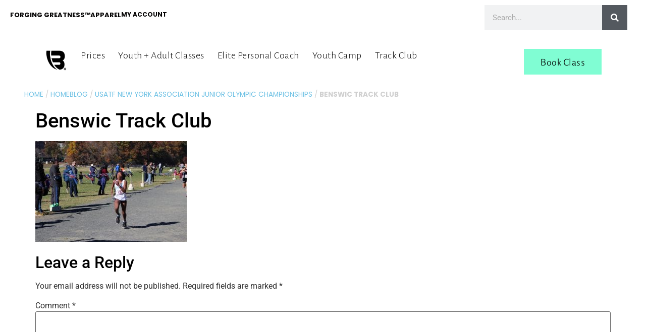

--- FILE ---
content_type: text/html; charset=UTF-8
request_url: https://benswic.com/usatf-new-york-association-junior-olympic-championships-2/img_2153/
body_size: 21731
content:
<!doctype html>
<html lang="en-US">
<head>
	<meta charset="UTF-8">
	<meta name="viewport" content="width=device-width, initial-scale=1">
	<link rel="profile" href="https://gmpg.org/xfn/11">
	<meta name='robots' content='index, follow, max-image-preview:large, max-snippet:-1, max-video-preview:-1' />

	<!-- This site is optimized with the Yoast SEO Premium plugin v26.8 (Yoast SEO v26.8) - https://yoast.com/product/yoast-seo-premium-wordpress/ -->
	<title>Benswic Track Club - Benswic®</title>
	<link rel="canonical" href="https://benswic.com/usatf-new-york-association-junior-olympic-championships-2/img_2153/" />
	<meta property="og:locale" content="en_US" />
	<meta property="og:type" content="article" />
	<meta property="og:title" content="Benswic Track Club - Benswic®" />
	<meta property="og:url" content="https://benswic.com/usatf-new-york-association-junior-olympic-championships-2/img_2153/" />
	<meta property="og:site_name" content="Benswic®" />
	<meta property="article:publisher" content="https://www.facebook.com/benswic" />
	<meta property="article:modified_time" content="2016-11-23T03:02:26+00:00" />
	<meta property="og:image" content="https://benswic.com/usatf-new-york-association-junior-olympic-championships-2/img_2153" />
	<meta property="og:image:width" content="1300" />
	<meta property="og:image:height" content="867" />
	<meta property="og:image:type" content="image/jpeg" />
	<meta name="twitter:card" content="summary_large_image" />
	<meta name="twitter:site" content="@benswic" />
	<script type="application/ld+json" class="yoast-schema-graph">{"@context":"https://schema.org","@graph":[{"@type":"WebPage","@id":"https://benswic.com/usatf-new-york-association-junior-olympic-championships-2/img_2153/","url":"https://benswic.com/usatf-new-york-association-junior-olympic-championships-2/img_2153/","name":"Benswic Track Club - Benswic®","isPartOf":{"@id":"https://benswic.com/#website"},"primaryImageOfPage":{"@id":"https://benswic.com/usatf-new-york-association-junior-olympic-championships-2/img_2153/#primaryimage"},"image":{"@id":"https://benswic.com/usatf-new-york-association-junior-olympic-championships-2/img_2153/#primaryimage"},"thumbnailUrl":"https://benswic.com/wp-content/uploads/2016/11/IMG_2153-e1479870133172.jpg","datePublished":"2016-11-23T03:01:23+00:00","dateModified":"2016-11-23T03:02:26+00:00","breadcrumb":{"@id":"https://benswic.com/usatf-new-york-association-junior-olympic-championships-2/img_2153/#breadcrumb"},"inLanguage":"en-US","potentialAction":[{"@type":"ReadAction","target":["https://benswic.com/usatf-new-york-association-junior-olympic-championships-2/img_2153/"]}]},{"@type":"ImageObject","inLanguage":"en-US","@id":"https://benswic.com/usatf-new-york-association-junior-olympic-championships-2/img_2153/#primaryimage","url":"https://benswic.com/wp-content/uploads/2016/11/IMG_2153-e1479870133172.jpg","contentUrl":"https://benswic.com/wp-content/uploads/2016/11/IMG_2153-e1479870133172.jpg","width":1300,"height":867,"caption":"Benswic Track Club"},{"@type":"BreadcrumbList","@id":"https://benswic.com/usatf-new-york-association-junior-olympic-championships-2/img_2153/#breadcrumb","itemListElement":[{"@type":"ListItem","position":1,"name":"Home","item":"https://benswic.com/"},{"@type":"ListItem","position":2,"name":"homeblog","item":"https://benswic.com/category/homeblog/"},{"@type":"ListItem","position":3,"name":"USATF New York Association Junior Olympic Championships","item":"https://benswic.com/usatf-new-york-association-junior-olympic-championships-2/"},{"@type":"ListItem","position":4,"name":"Benswic Track Club"}]},{"@type":"WebSite","@id":"https://benswic.com/#website","url":"https://benswic.com/","name":"Benswic®","description":"Forging Greatness","publisher":{"@id":"https://benswic.com/#organization"},"potentialAction":[{"@type":"SearchAction","target":{"@type":"EntryPoint","urlTemplate":"https://benswic.com/?s={search_term_string}"},"query-input":{"@type":"PropertyValueSpecification","valueRequired":true,"valueName":"search_term_string"}}],"inLanguage":"en-US"},{"@type":"Organization","@id":"https://benswic.com/#organization","name":"Benswic, Inc.","url":"https://benswic.com/","logo":{"@type":"ImageObject","inLanguage":"en-US","@id":"https://benswic.com/#/schema/logo/image/","url":"https://benswic.com/wp-content/uploads/2022/11/B-LOGO.png","contentUrl":"https://benswic.com/wp-content/uploads/2022/11/B-LOGO.png","width":320,"height":304,"caption":"Benswic, Inc."},"image":{"@id":"https://benswic.com/#/schema/logo/image/"},"sameAs":["https://www.facebook.com/benswic","https://x.com/benswic","https://www.instagram.com/benswic/","https://www.linkedin.com/in/benswic-inc-116277140/","https://www.youtube.com/channel/UChwgUMJhkCXpS7NQ70qrdLQ?view_as=subscriber"]}]}</script>
	<!-- / Yoast SEO Premium plugin. -->


<link rel='dns-prefetch' href='//stats.wp.com' />
<link rel="alternate" type="application/rss+xml" title="Benswic® &raquo; Feed" href="https://benswic.com/feed/" />
<link rel="alternate" type="application/rss+xml" title="Benswic® &raquo; Comments Feed" href="https://benswic.com/comments/feed/" />
<link rel="alternate" type="application/rss+xml" title="Benswic® &raquo; Benswic Track Club Comments Feed" href="https://benswic.com/usatf-new-york-association-junior-olympic-championships-2/img_2153/feed/" />
<link rel="alternate" title="oEmbed (JSON)" type="application/json+oembed" href="https://benswic.com/wp-json/oembed/1.0/embed?url=https%3A%2F%2Fbenswic.com%2Fusatf-new-york-association-junior-olympic-championships-2%2Fimg_2153%2F" />
<link rel="alternate" title="oEmbed (XML)" type="text/xml+oembed" href="https://benswic.com/wp-json/oembed/1.0/embed?url=https%3A%2F%2Fbenswic.com%2Fusatf-new-york-association-junior-olympic-championships-2%2Fimg_2153%2F&#038;format=xml" />
<style id='wp-img-auto-sizes-contain-inline-css'>
img:is([sizes=auto i],[sizes^="auto," i]){contain-intrinsic-size:3000px 1500px}
/*# sourceURL=wp-img-auto-sizes-contain-inline-css */
</style>
<link rel='stylesheet' id='hfe-widgets-style-css' href='https://benswic.com/wp-content/plugins/header-footer-elementor/inc/widgets-css/frontend.css?ver=2.8.2' media='all' />
<link rel='stylesheet' id='hfe-woo-product-grid-css' href='https://benswic.com/wp-content/plugins/header-footer-elementor/inc/widgets-css/woo-products.css?ver=2.8.2' media='all' />
<style id='wp-emoji-styles-inline-css'>

	img.wp-smiley, img.emoji {
		display: inline !important;
		border: none !important;
		box-shadow: none !important;
		height: 1em !important;
		width: 1em !important;
		margin: 0 0.07em !important;
		vertical-align: -0.1em !important;
		background: none !important;
		padding: 0 !important;
	}
/*# sourceURL=wp-emoji-styles-inline-css */
</style>
<link rel='stylesheet' id='wp-block-library-css' href='https://benswic.com/wp-includes/css/dist/block-library/style.min.css?ver=6.9' media='all' />
<link rel='stylesheet' id='mediaelement-css' href='https://benswic.com/wp-includes/js/mediaelement/mediaelementplayer-legacy.min.css?ver=4.2.17' media='all' />
<link rel='stylesheet' id='wp-mediaelement-css' href='https://benswic.com/wp-includes/js/mediaelement/wp-mediaelement.min.css?ver=6.9' media='all' />
<style id='jetpack-sharing-buttons-style-inline-css'>
.jetpack-sharing-buttons__services-list{display:flex;flex-direction:row;flex-wrap:wrap;gap:0;list-style-type:none;margin:5px;padding:0}.jetpack-sharing-buttons__services-list.has-small-icon-size{font-size:12px}.jetpack-sharing-buttons__services-list.has-normal-icon-size{font-size:16px}.jetpack-sharing-buttons__services-list.has-large-icon-size{font-size:24px}.jetpack-sharing-buttons__services-list.has-huge-icon-size{font-size:36px}@media print{.jetpack-sharing-buttons__services-list{display:none!important}}.editor-styles-wrapper .wp-block-jetpack-sharing-buttons{gap:0;padding-inline-start:0}ul.jetpack-sharing-buttons__services-list.has-background{padding:1.25em 2.375em}
/*# sourceURL=https://benswic.com/wp-content/plugins/jetpack/_inc/blocks/sharing-buttons/view.css */
</style>
<style id='global-styles-inline-css'>
:root{--wp--preset--aspect-ratio--square: 1;--wp--preset--aspect-ratio--4-3: 4/3;--wp--preset--aspect-ratio--3-4: 3/4;--wp--preset--aspect-ratio--3-2: 3/2;--wp--preset--aspect-ratio--2-3: 2/3;--wp--preset--aspect-ratio--16-9: 16/9;--wp--preset--aspect-ratio--9-16: 9/16;--wp--preset--color--black: #000000;--wp--preset--color--cyan-bluish-gray: #abb8c3;--wp--preset--color--white: #ffffff;--wp--preset--color--pale-pink: #f78da7;--wp--preset--color--vivid-red: #cf2e2e;--wp--preset--color--luminous-vivid-orange: #ff6900;--wp--preset--color--luminous-vivid-amber: #fcb900;--wp--preset--color--light-green-cyan: #7bdcb5;--wp--preset--color--vivid-green-cyan: #00d084;--wp--preset--color--pale-cyan-blue: #8ed1fc;--wp--preset--color--vivid-cyan-blue: #0693e3;--wp--preset--color--vivid-purple: #9b51e0;--wp--preset--gradient--vivid-cyan-blue-to-vivid-purple: linear-gradient(135deg,rgb(6,147,227) 0%,rgb(155,81,224) 100%);--wp--preset--gradient--light-green-cyan-to-vivid-green-cyan: linear-gradient(135deg,rgb(122,220,180) 0%,rgb(0,208,130) 100%);--wp--preset--gradient--luminous-vivid-amber-to-luminous-vivid-orange: linear-gradient(135deg,rgb(252,185,0) 0%,rgb(255,105,0) 100%);--wp--preset--gradient--luminous-vivid-orange-to-vivid-red: linear-gradient(135deg,rgb(255,105,0) 0%,rgb(207,46,46) 100%);--wp--preset--gradient--very-light-gray-to-cyan-bluish-gray: linear-gradient(135deg,rgb(238,238,238) 0%,rgb(169,184,195) 100%);--wp--preset--gradient--cool-to-warm-spectrum: linear-gradient(135deg,rgb(74,234,220) 0%,rgb(151,120,209) 20%,rgb(207,42,186) 40%,rgb(238,44,130) 60%,rgb(251,105,98) 80%,rgb(254,248,76) 100%);--wp--preset--gradient--blush-light-purple: linear-gradient(135deg,rgb(255,206,236) 0%,rgb(152,150,240) 100%);--wp--preset--gradient--blush-bordeaux: linear-gradient(135deg,rgb(254,205,165) 0%,rgb(254,45,45) 50%,rgb(107,0,62) 100%);--wp--preset--gradient--luminous-dusk: linear-gradient(135deg,rgb(255,203,112) 0%,rgb(199,81,192) 50%,rgb(65,88,208) 100%);--wp--preset--gradient--pale-ocean: linear-gradient(135deg,rgb(255,245,203) 0%,rgb(182,227,212) 50%,rgb(51,167,181) 100%);--wp--preset--gradient--electric-grass: linear-gradient(135deg,rgb(202,248,128) 0%,rgb(113,206,126) 100%);--wp--preset--gradient--midnight: linear-gradient(135deg,rgb(2,3,129) 0%,rgb(40,116,252) 100%);--wp--preset--font-size--small: 13px;--wp--preset--font-size--medium: 20px;--wp--preset--font-size--large: 36px;--wp--preset--font-size--x-large: 42px;--wp--preset--spacing--20: 0.44rem;--wp--preset--spacing--30: 0.67rem;--wp--preset--spacing--40: 1rem;--wp--preset--spacing--50: 1.5rem;--wp--preset--spacing--60: 2.25rem;--wp--preset--spacing--70: 3.38rem;--wp--preset--spacing--80: 5.06rem;--wp--preset--shadow--natural: 6px 6px 9px rgba(0, 0, 0, 0.2);--wp--preset--shadow--deep: 12px 12px 50px rgba(0, 0, 0, 0.4);--wp--preset--shadow--sharp: 6px 6px 0px rgba(0, 0, 0, 0.2);--wp--preset--shadow--outlined: 6px 6px 0px -3px rgb(255, 255, 255), 6px 6px rgb(0, 0, 0);--wp--preset--shadow--crisp: 6px 6px 0px rgb(0, 0, 0);}:root { --wp--style--global--content-size: 800px;--wp--style--global--wide-size: 1200px; }:where(body) { margin: 0; }.wp-site-blocks > .alignleft { float: left; margin-right: 2em; }.wp-site-blocks > .alignright { float: right; margin-left: 2em; }.wp-site-blocks > .aligncenter { justify-content: center; margin-left: auto; margin-right: auto; }:where(.wp-site-blocks) > * { margin-block-start: 24px; margin-block-end: 0; }:where(.wp-site-blocks) > :first-child { margin-block-start: 0; }:where(.wp-site-blocks) > :last-child { margin-block-end: 0; }:root { --wp--style--block-gap: 24px; }:root :where(.is-layout-flow) > :first-child{margin-block-start: 0;}:root :where(.is-layout-flow) > :last-child{margin-block-end: 0;}:root :where(.is-layout-flow) > *{margin-block-start: 24px;margin-block-end: 0;}:root :where(.is-layout-constrained) > :first-child{margin-block-start: 0;}:root :where(.is-layout-constrained) > :last-child{margin-block-end: 0;}:root :where(.is-layout-constrained) > *{margin-block-start: 24px;margin-block-end: 0;}:root :where(.is-layout-flex){gap: 24px;}:root :where(.is-layout-grid){gap: 24px;}.is-layout-flow > .alignleft{float: left;margin-inline-start: 0;margin-inline-end: 2em;}.is-layout-flow > .alignright{float: right;margin-inline-start: 2em;margin-inline-end: 0;}.is-layout-flow > .aligncenter{margin-left: auto !important;margin-right: auto !important;}.is-layout-constrained > .alignleft{float: left;margin-inline-start: 0;margin-inline-end: 2em;}.is-layout-constrained > .alignright{float: right;margin-inline-start: 2em;margin-inline-end: 0;}.is-layout-constrained > .aligncenter{margin-left: auto !important;margin-right: auto !important;}.is-layout-constrained > :where(:not(.alignleft):not(.alignright):not(.alignfull)){max-width: var(--wp--style--global--content-size);margin-left: auto !important;margin-right: auto !important;}.is-layout-constrained > .alignwide{max-width: var(--wp--style--global--wide-size);}body .is-layout-flex{display: flex;}.is-layout-flex{flex-wrap: wrap;align-items: center;}.is-layout-flex > :is(*, div){margin: 0;}body .is-layout-grid{display: grid;}.is-layout-grid > :is(*, div){margin: 0;}body{padding-top: 0px;padding-right: 0px;padding-bottom: 0px;padding-left: 0px;}a:where(:not(.wp-element-button)){text-decoration: underline;}:root :where(.wp-element-button, .wp-block-button__link){background-color: #32373c;border-width: 0;color: #fff;font-family: inherit;font-size: inherit;font-style: inherit;font-weight: inherit;letter-spacing: inherit;line-height: inherit;padding-top: calc(0.667em + 2px);padding-right: calc(1.333em + 2px);padding-bottom: calc(0.667em + 2px);padding-left: calc(1.333em + 2px);text-decoration: none;text-transform: inherit;}.has-black-color{color: var(--wp--preset--color--black) !important;}.has-cyan-bluish-gray-color{color: var(--wp--preset--color--cyan-bluish-gray) !important;}.has-white-color{color: var(--wp--preset--color--white) !important;}.has-pale-pink-color{color: var(--wp--preset--color--pale-pink) !important;}.has-vivid-red-color{color: var(--wp--preset--color--vivid-red) !important;}.has-luminous-vivid-orange-color{color: var(--wp--preset--color--luminous-vivid-orange) !important;}.has-luminous-vivid-amber-color{color: var(--wp--preset--color--luminous-vivid-amber) !important;}.has-light-green-cyan-color{color: var(--wp--preset--color--light-green-cyan) !important;}.has-vivid-green-cyan-color{color: var(--wp--preset--color--vivid-green-cyan) !important;}.has-pale-cyan-blue-color{color: var(--wp--preset--color--pale-cyan-blue) !important;}.has-vivid-cyan-blue-color{color: var(--wp--preset--color--vivid-cyan-blue) !important;}.has-vivid-purple-color{color: var(--wp--preset--color--vivid-purple) !important;}.has-black-background-color{background-color: var(--wp--preset--color--black) !important;}.has-cyan-bluish-gray-background-color{background-color: var(--wp--preset--color--cyan-bluish-gray) !important;}.has-white-background-color{background-color: var(--wp--preset--color--white) !important;}.has-pale-pink-background-color{background-color: var(--wp--preset--color--pale-pink) !important;}.has-vivid-red-background-color{background-color: var(--wp--preset--color--vivid-red) !important;}.has-luminous-vivid-orange-background-color{background-color: var(--wp--preset--color--luminous-vivid-orange) !important;}.has-luminous-vivid-amber-background-color{background-color: var(--wp--preset--color--luminous-vivid-amber) !important;}.has-light-green-cyan-background-color{background-color: var(--wp--preset--color--light-green-cyan) !important;}.has-vivid-green-cyan-background-color{background-color: var(--wp--preset--color--vivid-green-cyan) !important;}.has-pale-cyan-blue-background-color{background-color: var(--wp--preset--color--pale-cyan-blue) !important;}.has-vivid-cyan-blue-background-color{background-color: var(--wp--preset--color--vivid-cyan-blue) !important;}.has-vivid-purple-background-color{background-color: var(--wp--preset--color--vivid-purple) !important;}.has-black-border-color{border-color: var(--wp--preset--color--black) !important;}.has-cyan-bluish-gray-border-color{border-color: var(--wp--preset--color--cyan-bluish-gray) !important;}.has-white-border-color{border-color: var(--wp--preset--color--white) !important;}.has-pale-pink-border-color{border-color: var(--wp--preset--color--pale-pink) !important;}.has-vivid-red-border-color{border-color: var(--wp--preset--color--vivid-red) !important;}.has-luminous-vivid-orange-border-color{border-color: var(--wp--preset--color--luminous-vivid-orange) !important;}.has-luminous-vivid-amber-border-color{border-color: var(--wp--preset--color--luminous-vivid-amber) !important;}.has-light-green-cyan-border-color{border-color: var(--wp--preset--color--light-green-cyan) !important;}.has-vivid-green-cyan-border-color{border-color: var(--wp--preset--color--vivid-green-cyan) !important;}.has-pale-cyan-blue-border-color{border-color: var(--wp--preset--color--pale-cyan-blue) !important;}.has-vivid-cyan-blue-border-color{border-color: var(--wp--preset--color--vivid-cyan-blue) !important;}.has-vivid-purple-border-color{border-color: var(--wp--preset--color--vivid-purple) !important;}.has-vivid-cyan-blue-to-vivid-purple-gradient-background{background: var(--wp--preset--gradient--vivid-cyan-blue-to-vivid-purple) !important;}.has-light-green-cyan-to-vivid-green-cyan-gradient-background{background: var(--wp--preset--gradient--light-green-cyan-to-vivid-green-cyan) !important;}.has-luminous-vivid-amber-to-luminous-vivid-orange-gradient-background{background: var(--wp--preset--gradient--luminous-vivid-amber-to-luminous-vivid-orange) !important;}.has-luminous-vivid-orange-to-vivid-red-gradient-background{background: var(--wp--preset--gradient--luminous-vivid-orange-to-vivid-red) !important;}.has-very-light-gray-to-cyan-bluish-gray-gradient-background{background: var(--wp--preset--gradient--very-light-gray-to-cyan-bluish-gray) !important;}.has-cool-to-warm-spectrum-gradient-background{background: var(--wp--preset--gradient--cool-to-warm-spectrum) !important;}.has-blush-light-purple-gradient-background{background: var(--wp--preset--gradient--blush-light-purple) !important;}.has-blush-bordeaux-gradient-background{background: var(--wp--preset--gradient--blush-bordeaux) !important;}.has-luminous-dusk-gradient-background{background: var(--wp--preset--gradient--luminous-dusk) !important;}.has-pale-ocean-gradient-background{background: var(--wp--preset--gradient--pale-ocean) !important;}.has-electric-grass-gradient-background{background: var(--wp--preset--gradient--electric-grass) !important;}.has-midnight-gradient-background{background: var(--wp--preset--gradient--midnight) !important;}.has-small-font-size{font-size: var(--wp--preset--font-size--small) !important;}.has-medium-font-size{font-size: var(--wp--preset--font-size--medium) !important;}.has-large-font-size{font-size: var(--wp--preset--font-size--large) !important;}.has-x-large-font-size{font-size: var(--wp--preset--font-size--x-large) !important;}
:root :where(.wp-block-pullquote){font-size: 1.5em;line-height: 1.6;}
/*# sourceURL=global-styles-inline-css */
</style>
<link rel='stylesheet' id='woocommerce-layout-css' href='https://benswic.com/wp-content/plugins/woocommerce./assets/css/woocommerce-layout.css?ver=10.4.3' media='all' />
<style id='woocommerce-layout-inline-css'>

	.infinite-scroll .woocommerce-pagination {
		display: none;
	}
/*# sourceURL=woocommerce-layout-inline-css */
</style>
<link rel='stylesheet' id='woocommerce-smallscreen-css' href='https://benswic.com/wp-content/plugins/woocommerce./assets/css/woocommerce-smallscreen.css?ver=10.4.3' media='only screen and (max-width: 768px)' />
<link rel='stylesheet' id='woocommerce-general-css' href='https://benswic.com/wp-content/plugins/woocommerce./assets/css/woocommerce.css?ver=10.4.3' media='all' />
<style id='woocommerce-inline-inline-css'>
.woocommerce form .form-row .required { visibility: visible; }
/*# sourceURL=woocommerce-inline-inline-css */
</style>
<link rel='stylesheet' id='jetpack-instant-search-css' href='https://benswic.com/wp-content/plugins/jetpack/jetpack_vendor/automattic/jetpack-search/build/instant-search/jp-search.chunk-main-payload.css?minify=false&#038;ver=62e24c826fcd11ccbe81' media='all' />
<link rel='stylesheet' id='hfe-style-css' href='https://benswic.com/wp-content/plugins/header-footer-elementor/assets/css/header-footer-elementor.css?ver=2.8.2' media='all' />
<link rel='stylesheet' id='elementor-frontend-css' href='https://benswic.com/wp-content/plugins/elementor/assets/css/frontend.min.css?ver=3.34.2' media='all' />
<link rel='stylesheet' id='elementor-post-12913-css' href='https://benswic.com/wp-content/uploads/elementor/css/post-12913.css?ver=1769311095' media='all' />
<link rel='stylesheet' id='font-awesome-5-all-css' href='https://benswic.com/wp-content/plugins/elementor/assets/lib/font-awesome/css/all.min.css?ver=4.11.65' media='all' />
<link rel='stylesheet' id='font-awesome-4-shim-css' href='https://benswic.com/wp-content/plugins/elementor/assets/lib/font-awesome/css/v4-shims.min.css?ver=3.34.2' media='all' />
<link rel='stylesheet' id='hello-elementor-css' href='https://benswic.com/wp-content/themes/hello-elementor/assets/css/reset.css?ver=3.4.6' media='all' />
<link rel='stylesheet' id='hello-elementor-theme-style-css' href='https://benswic.com/wp-content/themes/hello-elementor/assets/css/theme.css?ver=3.4.6' media='all' />
<link rel='stylesheet' id='hello-elementor-header-footer-css' href='https://benswic.com/wp-content/themes/hello-elementor/assets/css/header-footer.css?ver=3.4.6' media='all' />
<link rel='stylesheet' id='widget-search-form-css' href='https://benswic.com/wp-content/plugins/elementor-pro/assets/css/widget-search-form.min.css?ver=3.34.2' media='all' />
<link rel='stylesheet' id='widget-image-css' href='https://benswic.com/wp-content/plugins/elementor/assets/css/widget-image.min.css?ver=3.34.2' media='all' />
<link rel='stylesheet' id='widget-nav-menu-css' href='https://benswic.com/wp-content/plugins/elementor-pro/assets/css/widget-nav-menu.min.css?ver=3.34.2' media='all' />
<link rel='stylesheet' id='widget-divider-css' href='https://benswic.com/wp-content/plugins/elementor/assets/css/widget-divider.min.css?ver=3.34.2' media='all' />
<link rel='stylesheet' id='widget-breadcrumbs-css' href='https://benswic.com/wp-content/plugins/elementor-pro/assets/css/widget-breadcrumbs.min.css?ver=3.34.2' media='all' />
<link rel='stylesheet' id='widget-heading-css' href='https://benswic.com/wp-content/plugins/elementor/assets/css/widget-heading.min.css?ver=3.34.2' media='all' />
<link rel='stylesheet' id='widget-form-css' href='https://benswic.com/wp-content/plugins/elementor-pro/assets/css/widget-form.min.css?ver=3.34.2' media='all' />
<link rel='stylesheet' id='widget-social-icons-css' href='https://benswic.com/wp-content/plugins/elementor/assets/css/widget-social-icons.min.css?ver=3.34.2' media='all' />
<link rel='stylesheet' id='e-apple-webkit-css' href='https://benswic.com/wp-content/plugins/elementor/assets/css/conditionals/apple-webkit.min.css?ver=3.34.2' media='all' />
<link rel='stylesheet' id='widget-icon-list-css' href='https://benswic.com/wp-content/plugins/elementor/assets/css/widget-icon-list.min.css?ver=3.34.2' media='all' />
<link rel='stylesheet' id='elementor-post-2779-css' href='https://benswic.com/wp-content/uploads/elementor/css/post-2779.css?ver=1769311096' media='all' />
<link rel='stylesheet' id='elementor-post-2763-css' href='https://benswic.com/wp-content/uploads/elementor/css/post-2763.css?ver=1769311096' media='all' />
<link rel='stylesheet' id='dashicons-css' href='https://benswic.com/wp-includes/css/dashicons.min.css?ver=6.9' media='all' />
<link rel='stylesheet' id='hfe-elementor-icons-css' href='https://benswic.com/wp-content/plugins/elementor/assets/lib/eicons/css/elementor-icons.min.css?ver=5.34.0' media='all' />
<link rel='stylesheet' id='hfe-icons-list-css' href='https://benswic.com/wp-content/plugins/elementor/assets/css/widget-icon-list.min.css?ver=3.24.3' media='all' />
<link rel='stylesheet' id='hfe-social-icons-css' href='https://benswic.com/wp-content/plugins/elementor/assets/css/widget-social-icons.min.css?ver=3.24.0' media='all' />
<link rel='stylesheet' id='hfe-social-share-icons-brands-css' href='https://benswic.com/wp-content/plugins/elementor/assets/lib/font-awesome/css/brands.css?ver=5.15.3' media='all' />
<link rel='stylesheet' id='hfe-social-share-icons-fontawesome-css' href='https://benswic.com/wp-content/plugins/elementor/assets/lib/font-awesome/css/fontawesome.css?ver=5.15.3' media='all' />
<link rel='stylesheet' id='hfe-nav-menu-icons-css' href='https://benswic.com/wp-content/plugins/elementor/assets/lib/font-awesome/css/solid.css?ver=5.15.3' media='all' />
<link rel='stylesheet' id='hfe-widget-blockquote-css' href='https://benswic.com/wp-content/plugins/elementor-pro/assets/css/widget-blockquote.min.css?ver=3.25.0' media='all' />
<link rel='stylesheet' id='hfe-mega-menu-css' href='https://benswic.com/wp-content/plugins/elementor-pro/assets/css/widget-mega-menu.min.css?ver=3.26.2' media='all' />
<link rel='stylesheet' id='hfe-nav-menu-widget-css' href='https://benswic.com/wp-content/plugins/elementor-pro/assets/css/widget-nav-menu.min.css?ver=3.26.0' media='all' />
<link rel='stylesheet' id='eael-general-css' href='https://benswic.com/wp-content/plugins/essential-addons-for-elementor-lite/assets/front-end/css/view/general.min.css?ver=6.5.8' media='all' />
<link rel='stylesheet' id='elementor-gf-local-roboto-css' href='https://benswic.com/wp-content/uploads/elementor/google-fonts/css/roboto.css?ver=1742227249' media='all' />
<link rel='stylesheet' id='elementor-gf-local-robotoslab-css' href='https://benswic.com/wp-content/uploads/elementor/google-fonts/css/robotoslab.css?ver=1742227259' media='all' />
<link rel='stylesheet' id='elementor-gf-local-poppins-css' href='https://benswic.com/wp-content/uploads/elementor/google-fonts/css/poppins.css?ver=1742227279' media='all' />
<link rel='stylesheet' id='elementor-gf-local-alegreyasans-css' href='https://benswic.com/wp-content/uploads/elementor/google-fonts/css/alegreyasans.css?ver=1742227274' media='all' />
<link rel='stylesheet' id='elementor-gf-local-rosario-css' href='https://benswic.com/wp-content/uploads/elementor/google-fonts/css/rosario.css?ver=1747712612' media='all' />






<link rel="https://api.w.org/" href="https://benswic.com/wp-json/" /><link rel="alternate" title="JSON" type="application/json" href="https://benswic.com/wp-json/wp/v2/media/1252" /><link rel="EditURI" type="application/rsd+xml" title="RSD" href="https://benswic.com/xmlrpc.php?rsd" />
<meta name="generator" content="WordPress 6.9" />
<meta name="generator" content="WooCommerce 10.4.3" />
<link rel='shortlink' href='https://benswic.com/?p=1252' />
<style id="essential-blocks-global-styles">
            :root {
                --eb-global-primary-color: #101828;
--eb-global-secondary-color: #475467;
--eb-global-tertiary-color: #98A2B3;
--eb-global-text-color: #475467;
--eb-global-heading-color: #1D2939;
--eb-global-link-color: #444CE7;
--eb-global-background-color: #F9FAFB;
--eb-global-button-text-color: #FFFFFF;
--eb-global-button-background-color: #101828;
--eb-gradient-primary-color: linear-gradient(90deg, hsla(259, 84%, 78%, 1) 0%, hsla(206, 67%, 75%, 1) 100%);
--eb-gradient-secondary-color: linear-gradient(90deg, hsla(18, 76%, 85%, 1) 0%, hsla(203, 69%, 84%, 1) 100%);
--eb-gradient-tertiary-color: linear-gradient(90deg, hsla(248, 21%, 15%, 1) 0%, hsla(250, 14%, 61%, 1) 100%);
--eb-gradient-background-color: linear-gradient(90deg, rgb(250, 250, 250) 0%, rgb(233, 233, 233) 49%, rgb(244, 243, 243) 100%);

                --eb-tablet-breakpoint: 1024px;
--eb-mobile-breakpoint: 767px;

            }
            
            
        </style>	<style>img#wpstats{display:none}</style>
			<noscript><style>.woocommerce-product-gallery{ opacity: 1 !important; }</style></noscript>
	<meta name="generator" content="Elementor 3.34.2; features: e_font_icon_svg, additional_custom_breakpoints; settings: css_print_method-external, google_font-enabled, font_display-auto">
			<style>
				.e-con.e-parent:nth-of-type(n+4):not(.e-lazyloaded):not(.e-no-lazyload),
				.e-con.e-parent:nth-of-type(n+4):not(.e-lazyloaded):not(.e-no-lazyload) * {
					background-image: none !important;
				}
				@media screen and (max-height: 1024px) {
					.e-con.e-parent:nth-of-type(n+3):not(.e-lazyloaded):not(.e-no-lazyload),
					.e-con.e-parent:nth-of-type(n+3):not(.e-lazyloaded):not(.e-no-lazyload) * {
						background-image: none !important;
					}
				}
				@media screen and (max-height: 640px) {
					.e-con.e-parent:nth-of-type(n+2):not(.e-lazyloaded):not(.e-no-lazyload),
					.e-con.e-parent:nth-of-type(n+2):not(.e-lazyloaded):not(.e-no-lazyload) * {
						background-image: none !important;
					}
				}
			</style>
			<link rel="icon" href="https://benswic.com/wp-content/uploads/2020/06/Youtube-Profile-100x100.png" sizes="32x32" />
<link rel="icon" href="https://benswic.com/wp-content/uploads/2020/06/Youtube-Profile-300x300.png" sizes="192x192" />
<link rel="apple-touch-icon" href="https://benswic.com/wp-content/uploads/2020/06/Youtube-Profile-300x300.png" />
<meta name="msapplication-TileImage" content="https://benswic.com/wp-content/uploads/2020/06/Youtube-Profile-300x300.png" />
</head>
<body class="attachment wp-singular attachment-template-default single single-attachment postid-1252 attachmentid-1252 attachment-jpeg wp-custom-logo wp-embed-responsive wp-theme-hello-elementor theme-hello-elementor snd-default woocommerce-no-js jps-theme-hello-elementor ehf-template-hello-elementor ehf-stylesheet-hello-elementor hello-elementor-default elementor-default elementor-kit-12913">


<a class="skip-link screen-reader-text" href="#content">Skip to content</a>

		<header data-elementor-type="header" data-elementor-id="2779" class="elementor elementor-2779 elementor-location-header" data-elementor-post-type="elementor_library">
			<div data-particle_enable="false" data-particle-mobile-disabled="false" class="elementor-element elementor-element-6c4eb10 elementor-hidden-mobile elementor-hidden-tablet e-flex e-con-boxed e-con e-parent" data-id="6c4eb10" data-element_type="container">
					<div class="e-con-inner">
		<div data-particle_enable="false" data-particle-mobile-disabled="false" class="elementor-element elementor-element-6a84ed1 elementor-hidden-phone e-con-full e-flex e-con e-child" data-id="6a84ed1" data-element_type="container">
		<div data-particle_enable="false" data-particle-mobile-disabled="false" class="elementor-element elementor-element-b832c1e e-con-full e-flex e-con e-child" data-id="b832c1e" data-element_type="container">
				<div class="elementor-element elementor-element-6c20f57 elementor-widget elementor-widget-text-editor" data-id="6c20f57" data-element_type="widget" data-widget_type="text-editor.default">
									<p><a href="https://benswic.com/forging-greatness/" target="_blank" rel="noopener">FORGING GREATNESS™</a></p>								</div>
				<div class="elementor-element elementor-element-10a36c5 elementor-widget elementor-widget-text-editor" data-id="10a36c5" data-element_type="widget" data-widget_type="text-editor.default">
									<p><a href="https://shopatbenswic.com" target="_blank" rel="noopener">Apparel</a></p>								</div>
				<div class="elementor-element elementor-element-4d3cd6a elementor-widget elementor-widget-text-editor" data-id="4d3cd6a" data-element_type="widget" data-widget_type="text-editor.default">
									<p><a href="https://clients.mindbodyonline.com/consumermyinfo?studioid=277658&amp;tg=&amp;vt=&amp;lvl=&amp;stype=-98&amp;view=&amp;trn=0&amp;page=&amp;catid=&amp;prodid=&amp;date=5%2f19%2f2025&amp;classid=0&amp;prodGroupId=&amp;sSU=&amp;optForwardingLink=&amp;qParam=&amp;justloggedin=&amp;nLgIn=&amp;pMode=0&amp;loc=1" target="_blank" rel="noopener">My Account</a></p>								</div>
				</div>
				</div>
		<div data-particle_enable="false" data-particle-mobile-disabled="false" class="elementor-element elementor-element-77f2e9a e-con-full e-flex e-con e-child" data-id="77f2e9a" data-element_type="container">
				<div class="elementor-element elementor-element-98fbb3e elementor-search-form--skin-classic elementor-search-form--button-type-icon elementor-search-form--icon-search elementor-widget elementor-widget-search-form" data-id="98fbb3e" data-element_type="widget" data-settings="{&quot;skin&quot;:&quot;classic&quot;}" data-widget_type="search-form.default">
							<search role="search">
			<form class="elementor-search-form" action="https://benswic.com" method="get">
												<div class="elementor-search-form__container">
					<label class="elementor-screen-only" for="elementor-search-form-98fbb3e">Search</label>

					
					<input id="elementor-search-form-98fbb3e" placeholder="Search..." class="elementor-search-form__input" type="search" name="s" value="">
					
											<button class="elementor-search-form__submit" type="submit" aria-label="Search">
															<div class="e-font-icon-svg-container"><svg class="fa fa-search e-font-icon-svg e-fas-search" viewBox="0 0 512 512" xmlns="http://www.w3.org/2000/svg"><path d="M505 442.7L405.3 343c-4.5-4.5-10.6-7-17-7H372c27.6-35.3 44-79.7 44-128C416 93.1 322.9 0 208 0S0 93.1 0 208s93.1 208 208 208c48.3 0 92.7-16.4 128-44v16.3c0 6.4 2.5 12.5 7 17l99.7 99.7c9.4 9.4 24.6 9.4 33.9 0l28.3-28.3c9.4-9.4 9.4-24.6.1-34zM208 336c-70.7 0-128-57.2-128-128 0-70.7 57.2-128 128-128 70.7 0 128 57.2 128 128 0 70.7-57.2 128-128 128z"></path></svg></div>													</button>
					
									</div>
			</form>
		</search>
						</div>
				</div>
					</div>
				</div>
		<div data-particle_enable="false" data-particle-mobile-disabled="false" class="elementor-element elementor-element-2854ea1 e-con-full elementor-hidden-tablet elementor-hidden-mobile e-flex e-con e-parent" data-id="2854ea1" data-element_type="container">
		<div data-particle_enable="false" data-particle-mobile-disabled="false" class="elementor-element elementor-element-1107bcf e-con-full e-flex e-con e-child" data-id="1107bcf" data-element_type="container">
				<div class="elementor-element elementor-element-304ca45 elementor-widget__width-auto elementor-widget-tablet__width-auto elementor-widget elementor-widget-theme-site-logo elementor-widget-image" data-id="304ca45" data-element_type="widget" data-widget_type="theme-site-logo.default">
											<a href="https://benswic.com">
			<img width="300" height="285" src="https://benswic.com/wp-content/uploads/2022/11/B-LOGO-300x285.png" class="attachment-medium size-medium wp-image-12773" alt="" srcset="https://benswic.com/wp-content/uploads/2022/11/B-LOGO-300x285.png 300w, https://benswic.com/wp-content/uploads/2022/11/B-LOGO.png 320w" sizes="(max-width: 300px) 100vw, 300px" />				</a>
											</div>
				</div>
		<div data-particle_enable="false" data-particle-mobile-disabled="false" class="elementor-element elementor-element-d3ae2a9 e-con-full e-flex e-con e-child" data-id="d3ae2a9" data-element_type="container">
				<div class="elementor-element elementor-element-44033c8 toggle elementor-widget-tablet__width-inherit elementor-nav-menu--dropdown-none elementor-hidden-tablet elementor-nav-menu__align-start elementor-hidden-mobile elementor-widget elementor-widget-nav-menu" data-id="44033c8" data-element_type="widget" data-settings="{&quot;layout&quot;:&quot;horizontal&quot;,&quot;submenu_icon&quot;:{&quot;value&quot;:&quot;&lt;svg aria-hidden=\&quot;true\&quot; class=\&quot;e-font-icon-svg e-fas-caret-down\&quot; viewBox=\&quot;0 0 320 512\&quot; xmlns=\&quot;http:\/\/www.w3.org\/2000\/svg\&quot;&gt;&lt;path d=\&quot;M31.3 192h257.3c17.8 0 26.7 21.5 14.1 34.1L174.1 354.8c-7.8 7.8-20.5 7.8-28.3 0L17.2 226.1C4.6 213.5 13.5 192 31.3 192z\&quot;&gt;&lt;\/path&gt;&lt;\/svg&gt;&quot;,&quot;library&quot;:&quot;fa-solid&quot;}}" data-widget_type="nav-menu.default">
								<nav aria-label="Menu" class="elementor-nav-menu--main elementor-nav-menu__container elementor-nav-menu--layout-horizontal e--pointer-text e--animation-none">
				<ul id="menu-1-44033c8" class="elementor-nav-menu"><li class="menu-item menu-item-type-post_type menu-item-object-page menu-item-14527"><a href="https://benswic.com/packages/" class="elementor-item">Prices</a></li>
<li class="menu-item menu-item-type-post_type menu-item-object-page menu-item-16966"><a href="https://benswic.com/youth-adult-classes/" class="elementor-item">Youth + Adult Classes</a></li>
<li class="menu-item menu-item-type-post_type menu-item-object-page menu-item-20655"><a href="https://benswic.com/personal-coach/" class="elementor-item">Elite Personal Coach</a></li>
<li class="menu-item menu-item-type-post_type menu-item-object-page menu-item-2532"><a href="https://benswic.com/youth-camp/" class="elementor-item">Youth Camp</a></li>
<li class="menu-item menu-item-type-post_type menu-item-object-page menu-item-13204"><a href="https://benswic.com/track-club/" class="elementor-item">Track Club</a></li>
</ul>			</nav>
						<nav class="elementor-nav-menu--dropdown elementor-nav-menu__container" aria-hidden="true">
				<ul id="menu-2-44033c8" class="elementor-nav-menu"><li class="menu-item menu-item-type-post_type menu-item-object-page menu-item-14527"><a href="https://benswic.com/packages/" class="elementor-item" tabindex="-1">Prices</a></li>
<li class="menu-item menu-item-type-post_type menu-item-object-page menu-item-16966"><a href="https://benswic.com/youth-adult-classes/" class="elementor-item" tabindex="-1">Youth + Adult Classes</a></li>
<li class="menu-item menu-item-type-post_type menu-item-object-page menu-item-20655"><a href="https://benswic.com/personal-coach/" class="elementor-item" tabindex="-1">Elite Personal Coach</a></li>
<li class="menu-item menu-item-type-post_type menu-item-object-page menu-item-2532"><a href="https://benswic.com/youth-camp/" class="elementor-item" tabindex="-1">Youth Camp</a></li>
<li class="menu-item menu-item-type-post_type menu-item-object-page menu-item-13204"><a href="https://benswic.com/track-club/" class="elementor-item" tabindex="-1">Track Club</a></li>
</ul>			</nav>
						</div>
				</div>
		<div data-particle_enable="false" data-particle-mobile-disabled="false" class="elementor-element elementor-element-3d0fbdd e-con-full e-flex e-con e-child" data-id="3d0fbdd" data-element_type="container">
				<div class="elementor-element elementor-element-4f2ac31 elementor-align-right elementor-widget elementor-widget-button" data-id="4f2ac31" data-element_type="widget" data-widget_type="button.default">
										<a class="elementor-button elementor-button-link elementor-size-sm" href="https://benswic.com/sports-and-fitness-organization-classes-kids-and-adults-forging-greatness/classes/" target="_blank">
						<span class="elementor-button-content-wrapper">
									<span class="elementor-button-text">Book Class</span>
					</span>
					</a>
								</div>
				</div>
				</div>
		<div data-particle_enable="false" data-particle-mobile-disabled="false" class="elementor-element elementor-element-5ecc7eb e-flex e-con-boxed e-con e-parent" data-id="5ecc7eb" data-element_type="container">
					<div class="e-con-inner">
		<div data-particle_enable="false" data-particle-mobile-disabled="false" class="elementor-element elementor-element-fd0c64b e-con-full e-flex e-con e-child" data-id="fd0c64b" data-element_type="container">
				</div>
					</div>
				</div>
		<div data-particle_enable="false" data-particle-mobile-disabled="false" class="elementor-element elementor-element-bd5388b elementor-hidden-desktop e-flex e-con-boxed e-con e-parent" data-id="bd5388b" data-element_type="container">
					<div class="e-con-inner">
		<div data-particle_enable="false" data-particle-mobile-disabled="false" class="elementor-element elementor-element-e8b4950 e-con-full e-flex e-con e-child" data-id="e8b4950" data-element_type="container">
				<div class="elementor-element elementor-element-a844f69 elementor-nav-menu--stretch toggle elementor-widget-mobile__width-inherit elementor-nav-menu__align-start elementor-widget-tablet__width-inherit elementor-widget__width-auto elementor-nav-menu--dropdown-tablet elementor-nav-menu__text-align-aside elementor-nav-menu--toggle elementor-nav-menu--burger elementor-widget elementor-widget-nav-menu" data-id="a844f69" data-element_type="widget" data-settings="{&quot;full_width&quot;:&quot;stretch&quot;,&quot;submenu_icon&quot;:{&quot;value&quot;:&quot;&lt;i aria-hidden=\&quot;true\&quot; class=\&quot;\&quot;&gt;&lt;\/i&gt;&quot;,&quot;library&quot;:&quot;&quot;},&quot;layout&quot;:&quot;horizontal&quot;,&quot;toggle&quot;:&quot;burger&quot;}" data-widget_type="nav-menu.default">
								<nav aria-label="Menu" class="elementor-nav-menu--main elementor-nav-menu__container elementor-nav-menu--layout-horizontal e--pointer-text e--animation-none">
				<ul id="menu-1-a844f69" class="elementor-nav-menu"><li class="menu-item menu-item-type-post_type menu-item-object-page menu-item-21001"><a href="https://benswic.com/about-benswic/" class="elementor-item">About</a></li>
<li class="menu-item menu-item-type-post_type menu-item-object-page menu-item-14554"><a href="https://benswic.com/packages/" class="elementor-item">Pricing</a></li>
<li class="menu-item menu-item-type-post_type menu-item-object-page menu-item-21003"><a href="https://benswic.com/personal-coach/" class="elementor-item">Elite Personal Coach</a></li>
<li class="menu-item menu-item-type-post_type menu-item-object-page menu-item-16967"><a href="https://benswic.com/youth-adult-classes/" class="elementor-item">Youth + Adult Classes</a></li>
<li class="menu-item menu-item-type-post_type menu-item-object-page menu-item-14550"><a href="https://benswic.com/youth-camp/" class="elementor-item">Youth Camp</a></li>
<li class="menu-item menu-item-type-post_type menu-item-object-page menu-item-14552"><a href="https://benswic.com/track-club/" class="elementor-item">Track Club</a></li>
<li class="menu-item menu-item-type-post_type menu-item-object-page menu-item-21002"><a href="https://benswic.com/gym-rental/" class="elementor-item">Gym Rental</a></li>
<li class="menu-item menu-item-type-post_type menu-item-object-page menu-item-21004"><a href="https://benswic.com/facility/open-gym/" class="elementor-item">Open Gym</a></li>
<li class="menu-item menu-item-type-post_type menu-item-object-page current_page_parent menu-item-14549"><a href="https://benswic.com/forging-greatness/" class="elementor-item">FORGING GREATNESS™</a></li>
<li class="menu-item menu-item-type-custom menu-item-object-custom menu-item-14558"><a href="https://clients.mindbodyonline.com/classic/ws?studioid=277658&#038;stype=-98" class="elementor-item">Login / Signup</a></li>
</ul>			</nav>
					<div class="elementor-menu-toggle" role="button" tabindex="0" aria-label="Menu Toggle" aria-expanded="false">
			<svg aria-hidden="true" role="presentation" class="elementor-menu-toggle__icon--open e-font-icon-svg e-eicon-menu-bar" viewBox="0 0 1000 1000" xmlns="http://www.w3.org/2000/svg"><path d="M104 333H896C929 333 958 304 958 271S929 208 896 208H104C71 208 42 237 42 271S71 333 104 333ZM104 583H896C929 583 958 554 958 521S929 458 896 458H104C71 458 42 487 42 521S71 583 104 583ZM104 833H896C929 833 958 804 958 771S929 708 896 708H104C71 708 42 737 42 771S71 833 104 833Z"></path></svg><svg aria-hidden="true" role="presentation" class="elementor-menu-toggle__icon--close e-font-icon-svg e-eicon-close" viewBox="0 0 1000 1000" xmlns="http://www.w3.org/2000/svg"><path d="M742 167L500 408 258 167C246 154 233 150 217 150 196 150 179 158 167 167 154 179 150 196 150 212 150 229 154 242 171 254L408 500 167 742C138 771 138 800 167 829 196 858 225 858 254 829L496 587 738 829C750 842 767 846 783 846 800 846 817 842 829 829 842 817 846 804 846 783 846 767 842 750 829 737L588 500 833 258C863 229 863 200 833 171 804 137 775 137 742 167Z"></path></svg>		</div>
					<nav class="elementor-nav-menu--dropdown elementor-nav-menu__container" aria-hidden="true">
				<ul id="menu-2-a844f69" class="elementor-nav-menu"><li class="menu-item menu-item-type-post_type menu-item-object-page menu-item-21001"><a href="https://benswic.com/about-benswic/" class="elementor-item" tabindex="-1">About</a></li>
<li class="menu-item menu-item-type-post_type menu-item-object-page menu-item-14554"><a href="https://benswic.com/packages/" class="elementor-item" tabindex="-1">Pricing</a></li>
<li class="menu-item menu-item-type-post_type menu-item-object-page menu-item-21003"><a href="https://benswic.com/personal-coach/" class="elementor-item" tabindex="-1">Elite Personal Coach</a></li>
<li class="menu-item menu-item-type-post_type menu-item-object-page menu-item-16967"><a href="https://benswic.com/youth-adult-classes/" class="elementor-item" tabindex="-1">Youth + Adult Classes</a></li>
<li class="menu-item menu-item-type-post_type menu-item-object-page menu-item-14550"><a href="https://benswic.com/youth-camp/" class="elementor-item" tabindex="-1">Youth Camp</a></li>
<li class="menu-item menu-item-type-post_type menu-item-object-page menu-item-14552"><a href="https://benswic.com/track-club/" class="elementor-item" tabindex="-1">Track Club</a></li>
<li class="menu-item menu-item-type-post_type menu-item-object-page menu-item-21002"><a href="https://benswic.com/gym-rental/" class="elementor-item" tabindex="-1">Gym Rental</a></li>
<li class="menu-item menu-item-type-post_type menu-item-object-page menu-item-21004"><a href="https://benswic.com/facility/open-gym/" class="elementor-item" tabindex="-1">Open Gym</a></li>
<li class="menu-item menu-item-type-post_type menu-item-object-page current_page_parent menu-item-14549"><a href="https://benswic.com/forging-greatness/" class="elementor-item" tabindex="-1">FORGING GREATNESS™</a></li>
<li class="menu-item menu-item-type-custom menu-item-object-custom menu-item-14558"><a href="https://clients.mindbodyonline.com/classic/ws?studioid=277658&#038;stype=-98" class="elementor-item" tabindex="-1">Login / Signup</a></li>
</ul>			</nav>
						</div>
				</div>
		<div data-particle_enable="false" data-particle-mobile-disabled="false" class="elementor-element elementor-element-0b5fb48 e-con-full e-flex e-con e-child" data-id="0b5fb48" data-element_type="container">
				<div class="elementor-element elementor-element-cd85f5d elementor-widget__width-auto elementor-widget-tablet__width-auto elementor-widget elementor-widget-theme-site-logo elementor-widget-image" data-id="cd85f5d" data-element_type="widget" data-widget_type="theme-site-logo.default">
											<a href="https://benswic.com">
			<img width="300" height="285" src="https://benswic.com/wp-content/uploads/2022/11/B-LOGO-300x285.png" class="attachment-medium size-medium wp-image-12773" alt="" srcset="https://benswic.com/wp-content/uploads/2022/11/B-LOGO-300x285.png 300w, https://benswic.com/wp-content/uploads/2022/11/B-LOGO.png 320w" sizes="(max-width: 300px) 100vw, 300px" />				</a>
											</div>
				</div>
		<div data-particle_enable="false" data-particle-mobile-disabled="false" class="elementor-element elementor-element-95ac82f e-con-full e-flex e-con e-child" data-id="95ac82f" data-element_type="container">
				<div class="elementor-element elementor-element-78e1edc elementor-search-form--skin-full_screen elementor-widget-mobile__width-auto elementor-widget elementor-widget-search-form" data-id="78e1edc" data-element_type="widget" data-settings="{&quot;skin&quot;:&quot;full_screen&quot;}" data-widget_type="search-form.default">
							<search role="search">
			<form class="elementor-search-form" action="https://benswic.com" method="get">
												<div class="elementor-search-form__toggle" role="button" tabindex="0" aria-label="Search">
					<div class="e-font-icon-svg-container"><svg aria-hidden="true" class="e-font-icon-svg e-fas-search" viewBox="0 0 512 512" xmlns="http://www.w3.org/2000/svg"><path d="M505 442.7L405.3 343c-4.5-4.5-10.6-7-17-7H372c27.6-35.3 44-79.7 44-128C416 93.1 322.9 0 208 0S0 93.1 0 208s93.1 208 208 208c48.3 0 92.7-16.4 128-44v16.3c0 6.4 2.5 12.5 7 17l99.7 99.7c9.4 9.4 24.6 9.4 33.9 0l28.3-28.3c9.4-9.4 9.4-24.6.1-34zM208 336c-70.7 0-128-57.2-128-128 0-70.7 57.2-128 128-128 70.7 0 128 57.2 128 128 0 70.7-57.2 128-128 128z"></path></svg></div>				</div>
								<div class="elementor-search-form__container">
					<label class="elementor-screen-only" for="elementor-search-form-78e1edc">Search</label>

					
					<input id="elementor-search-form-78e1edc" placeholder="Search..." class="elementor-search-form__input" type="search" name="s" value="">
					
					
										<div class="dialog-lightbox-close-button dialog-close-button" role="button" tabindex="0" aria-label="Close this search box.">
						<svg aria-hidden="true" class="e-font-icon-svg e-eicon-close" viewBox="0 0 1000 1000" xmlns="http://www.w3.org/2000/svg"><path d="M742 167L500 408 258 167C246 154 233 150 217 150 196 150 179 158 167 167 154 179 150 196 150 212 150 229 154 242 171 254L408 500 167 742C138 771 138 800 167 829 196 858 225 858 254 829L496 587 738 829C750 842 767 846 783 846 800 846 817 842 829 829 842 817 846 804 846 783 846 767 842 750 829 737L588 500 833 258C863 229 863 200 833 171 804 137 775 137 742 167Z"></path></svg>					</div>
									</div>
			</form>
		</search>
						</div>
				</div>
					</div>
				</div>
		<div data-particle_enable="false" data-particle-mobile-disabled="false" class="elementor-element elementor-element-a415028 e-flex e-con-boxed e-con e-parent" data-id="a415028" data-element_type="container">
					<div class="e-con-inner">
				<div class="elementor-element elementor-element-b6c2db9 elementor-hidden-desktop elementor-widget-divider--view-line elementor-widget elementor-widget-divider" data-id="b6c2db9" data-element_type="widget" data-widget_type="divider.default">
							<div class="elementor-divider">
			<span class="elementor-divider-separator">
						</span>
		</div>
						</div>
				<div class="elementor-element elementor-element-2ad4ceb elementor-widget__width-initial elementor-widget elementor-widget-breadcrumbs" data-id="2ad4ceb" data-element_type="widget" data-widget_type="breadcrumbs.default">
					<p id="breadcrumbs"><span><span><a href="https://benswic.com/">Home</a></span> / <span><a href="https://benswic.com/category/homeblog/">homeblog</a></span> / <span><a href="https://benswic.com/usatf-new-york-association-junior-olympic-championships-2/">USATF New York Association Junior Olympic Championships</a></span> / <span class="breadcrumb_last" aria-current="page"><strong>Benswic Track Club</strong></span></span></p>				</div>
					</div>
				</div>
				</header>
		
<main id="content" class="site-main post-1252 attachment type-attachment status-inherit hentry">

			<div class="page-header">
			<h1 class="entry-title">Benswic Track Club</h1>		</div>
	
	<div class="page-content">
		<p class="attachment"><a href='https://benswic.com/wp-content/uploads/2016/11/IMG_2153-e1479870133172.jpg'><img fetchpriority="high" decoding="async" width="300" height="200" src="https://benswic.com/wp-content/uploads/2016/11/IMG_2153-300x200.jpg" class="attachment-medium size-medium" alt="Benswic Track Club" srcset="https://benswic.com/wp-content/uploads/2016/11/IMG_2153-300x200.jpg 300w, https://benswic.com/wp-content/uploads/2016/11/IMG_2153-e1479870133172-600x400.jpg 600w, https://benswic.com/wp-content/uploads/2016/11/IMG_2153-768x512.jpg 768w, https://benswic.com/wp-content/uploads/2016/11/IMG_2153-1024x683.jpg 1024w, https://benswic.com/wp-content/uploads/2016/11/IMG_2153-e1479870133172.jpg 1300w" sizes="(max-width: 300px) 100vw, 300px" /></a></p>

		
			</div>

	<section id="comments" class="comments-area">

	
		<div id="respond" class="comment-respond">
		<h2 id="reply-title" class="comment-reply-title">Leave a Reply <small><a rel="nofollow" id="cancel-comment-reply-link" href="/usatf-new-york-association-junior-olympic-championships-2/img_2153/#respond" style="display:none;">Cancel reply</a></small></h2><form action="https://benswic.com/wp-comments-post.php" method="post" id="commentform" class="comment-form"><p class="comment-notes"><span id="email-notes">Your email address will not be published.</span> <span class="required-field-message">Required fields are marked <span class="required">*</span></span></p><p class="comment-form-comment"><label for="comment">Comment <span class="required">*</span></label> <textarea id="comment" name="comment" cols="45" rows="8" maxlength="65525" required></textarea></p><p class="comment-form-author"><label for="author">Name <span class="required">*</span></label> <input id="author" name="author" type="text" value="" size="30" maxlength="245" autocomplete="name" required /></p>
<p class="comment-form-email"><label for="email">Email <span class="required">*</span></label> <input id="email" name="email" type="email" value="" size="30" maxlength="100" aria-describedby="email-notes" autocomplete="email" required /></p>
<p class="comment-form-url"><label for="url">Website</label> <input id="url" name="url" type="url" value="" size="30" maxlength="200" autocomplete="url" /></p>
<p class="form-submit"><input name="submit" type="submit" id="submit" class="submit" value="Post Comment" /> <input type='hidden' name='comment_post_ID' value='1252' id='comment_post_ID' />
<input type='hidden' name='comment_parent' id='comment_parent' value='0' />
</p><p style="display: none;"><input type="hidden" id="akismet_comment_nonce" name="akismet_comment_nonce" value="ed017c65af" /></p><p style="display: none !important;" class="akismet-fields-container" data-prefix="ak_"><label>&#916;<textarea name="ak_hp_textarea" cols="45" rows="8" maxlength="100"></textarea></label><input type="hidden" id="ak_js_1" name="ak_js" value="248"/></p></form>	</div><!-- #respond -->
	<p class="akismet_comment_form_privacy_notice">This site uses Akismet to reduce spam. <a href="https://akismet.com/privacy/" target="_blank" rel="nofollow noopener">Learn how your comment data is processed.</a></p>
</section>

</main>

			<footer data-elementor-type="footer" data-elementor-id="2763" class="elementor elementor-2763 elementor-location-footer" data-elementor-post-type="elementor_library">
			<div data-particle_enable="false" data-particle-mobile-disabled="false" class="elementor-element elementor-element-ffa4cb5 e-flex e-con-boxed e-con e-parent" data-id="ffa4cb5" data-element_type="container" data-settings="{&quot;background_background&quot;:&quot;classic&quot;}">
					<div class="e-con-inner">
		<div data-particle_enable="false" data-particle-mobile-disabled="false" class="elementor-element elementor-element-d8f1de3 e-con-full e-flex e-con e-child" data-id="d8f1de3" data-element_type="container">
				<div class="elementor-element elementor-element-80d8288 elementor-widget elementor-widget-heading" data-id="80d8288" data-element_type="widget" data-widget_type="heading.default">
					<h2 class="elementor-heading-title elementor-size-default">Ready to take the next step? </h2>				</div>
				<div class="elementor-element elementor-element-91abee7 elementor-widget elementor-widget-heading" data-id="91abee7" data-element_type="widget" data-widget_type="heading.default">
					<h5 class="elementor-heading-title elementor-size-default">Get real results with expert training!
Start your first few classes  today.</h5>				</div>
				<div class="elementor-element elementor-element-8ccdb20 elementor-widget elementor-widget-heading" data-id="8ccdb20" data-element_type="widget" data-widget_type="heading.default">
					<h5 class="elementor-heading-title elementor-size-default"><b>$100 for 4 Classes</b> <i>or</i> <b>$70 for 2 Weeks Unlimited</b></h5>				</div>
				<div class="elementor-element elementor-element-52fb154 elementor-align-center elementor-widget elementor-widget-button" data-id="52fb154" data-element_type="widget" data-widget_type="button.default">
										<a class="elementor-button elementor-button-link elementor-size-sm" href="https://benswic.com/client-specials/" target="_blank">
						<span class="elementor-button-content-wrapper">
						<span class="elementor-button-icon">
				<svg aria-hidden="true" class="e-font-icon-svg e-fas-chevron-right" viewBox="0 0 320 512" xmlns="http://www.w3.org/2000/svg"><path d="M285.476 272.971L91.132 467.314c-9.373 9.373-24.569 9.373-33.941 0l-22.667-22.667c-9.357-9.357-9.375-24.522-.04-33.901L188.505 256 34.484 101.255c-9.335-9.379-9.317-24.544.04-33.901l22.667-22.667c9.373-9.373 24.569-9.373 33.941 0L285.475 239.03c9.373 9.372 9.373 24.568.001 33.941z"></path></svg>			</span>
									<span class="elementor-button-text">view pricing &amp; sign up</span>
					</span>
					</a>
								</div>
				</div>
					</div>
				</div>
		<div data-particle_enable="false" data-particle-mobile-disabled="false" class="elementor-element elementor-element-b1e0c4c e-con-full e-flex e-con e-parent" data-id="b1e0c4c" data-element_type="container" data-settings="{&quot;background_background&quot;:&quot;classic&quot;}">
		<div data-particle_enable="false" data-particle-mobile-disabled="false" class="elementor-element elementor-element-9de3508 e-con-full e-flex e-con e-child" data-id="9de3508" data-element_type="container" data-settings="{&quot;background_background&quot;:&quot;classic&quot;}">
		<div data-particle_enable="false" data-particle-mobile-disabled="false" class="elementor-element elementor-element-506bad2 e-con-full e-flex e-con e-child" data-id="506bad2" data-element_type="container" data-settings="{&quot;background_background&quot;:&quot;classic&quot;}">
		<div data-particle_enable="false" data-particle-mobile-disabled="false" class="elementor-element elementor-element-0e58a44 e-con-full e-flex e-con e-child" data-id="0e58a44" data-element_type="container">
				<div class="elementor-element elementor-element-50e51cf elementor-widget elementor-widget-heading" data-id="50e51cf" data-element_type="widget" data-widget_type="heading.default">
					<h2 class="elementor-heading-title elementor-size-default">Join OUR EMAIL LIST!</h2>				</div>
				<div class="elementor-element elementor-element-de2e8bb elementor-widget elementor-widget-text-editor" data-id="de2e8bb" data-element_type="widget" data-widget_type="text-editor.default">
									<p>Get news, updates, special event notices and more when you join our email list.</p>								</div>
				<div class="elementor-element elementor-element-133cc89 elementor-mobile-button-align-stretch elementor-button-align-stretch elementor-widget elementor-widget-form" data-id="133cc89" data-element_type="widget" data-settings="{&quot;button_width&quot;:&quot;33&quot;,&quot;button_width_tablet&quot;:&quot;33&quot;,&quot;button_width_mobile&quot;:&quot;100&quot;,&quot;step_next_label&quot;:&quot;Next&quot;,&quot;step_previous_label&quot;:&quot;Previous&quot;,&quot;step_type&quot;:&quot;number_text&quot;,&quot;step_icon_shape&quot;:&quot;circle&quot;}" data-widget_type="form.default">
							<form class="elementor-form" method="post" name="New Form" aria-label="New Form">
			<input type="hidden" name="post_id" value="2763"/>
			<input type="hidden" name="form_id" value="133cc89"/>
			<input type="hidden" name="referer_title" value="Sport Fitness Benswic: Training for All Ages" />

							<input type="hidden" name="queried_id" value="580"/>
			
			<div class="elementor-form-fields-wrapper elementor-labels-">
								<div class="elementor-field-type-email elementor-field-group elementor-column elementor-field-group-email elementor-col-66 elementor-md-66 elementor-field-required">
												<label for="form-field-email" class="elementor-field-label elementor-screen-only">
								Email							</label>
														<input size="1" type="email" name="form_fields[email]" id="form-field-email" class="elementor-field elementor-size-lg  elementor-field-textual" placeholder="Your Email" required="required">
											</div>
								<div class="elementor-field-group elementor-column elementor-field-type-submit elementor-col-33 e-form__buttons elementor-md-33 elementor-sm-100">
					<button class="elementor-button elementor-size-lg" type="submit">
						<span class="elementor-button-content-wrapper">
																						<span class="elementor-button-text">Subscribe today!</span>
													</span>
					</button>
				</div>
			</div>
		</form>
						</div>
				</div>
				</div>
				</div>
				</div>
		<div data-particle_enable="false" data-particle-mobile-disabled="false" class="elementor-element elementor-element-94c92a1 e-flex e-con-boxed e-con e-parent" data-id="94c92a1" data-element_type="container" data-settings="{&quot;background_background&quot;:&quot;classic&quot;}">
					<div class="e-con-inner">
		<div data-particle_enable="false" data-particle-mobile-disabled="false" class="elementor-element elementor-element-cff27a3 e-con-full e-flex e-con e-child" data-id="cff27a3" data-element_type="container">
				<div class="elementor-element elementor-element-4f1d3db elementor-widget elementor-widget-heading" data-id="4f1d3db" data-element_type="widget" data-widget_type="heading.default">
					<h2 class="elementor-heading-title elementor-size-default">Stay connected <BR>as we continue to expand.</h2>				</div>
				<div class="elementor-element elementor-element-e903e47 elementor-shape-square elementor-grid-0 e-grid-align-center elementor-widget elementor-widget-social-icons" data-id="e903e47" data-element_type="widget" data-widget_type="social-icons.default">
							<div class="elementor-social-icons-wrapper elementor-grid" role="list">
							<span class="elementor-grid-item" role="listitem">
					<a class="elementor-icon elementor-social-icon elementor-social-icon-instagram elementor-repeater-item-d695c1f" href="https://www.instagram.com/benswic/" target="_blank">
						<span class="elementor-screen-only">Instagram</span>
						<svg aria-hidden="true" class="e-font-icon-svg e-fab-instagram" viewBox="0 0 448 512" xmlns="http://www.w3.org/2000/svg"><path d="M224.1 141c-63.6 0-114.9 51.3-114.9 114.9s51.3 114.9 114.9 114.9S339 319.5 339 255.9 287.7 141 224.1 141zm0 189.6c-41.1 0-74.7-33.5-74.7-74.7s33.5-74.7 74.7-74.7 74.7 33.5 74.7 74.7-33.6 74.7-74.7 74.7zm146.4-194.3c0 14.9-12 26.8-26.8 26.8-14.9 0-26.8-12-26.8-26.8s12-26.8 26.8-26.8 26.8 12 26.8 26.8zm76.1 27.2c-1.7-35.9-9.9-67.7-36.2-93.9-26.2-26.2-58-34.4-93.9-36.2-37-2.1-147.9-2.1-184.9 0-35.8 1.7-67.6 9.9-93.9 36.1s-34.4 58-36.2 93.9c-2.1 37-2.1 147.9 0 184.9 1.7 35.9 9.9 67.7 36.2 93.9s58 34.4 93.9 36.2c37 2.1 147.9 2.1 184.9 0 35.9-1.7 67.7-9.9 93.9-36.2 26.2-26.2 34.4-58 36.2-93.9 2.1-37 2.1-147.8 0-184.8zM398.8 388c-7.8 19.6-22.9 34.7-42.6 42.6-29.5 11.7-99.5 9-132.1 9s-102.7 2.6-132.1-9c-19.6-7.8-34.7-22.9-42.6-42.6-11.7-29.5-9-99.5-9-132.1s-2.6-102.7 9-132.1c7.8-19.6 22.9-34.7 42.6-42.6 29.5-11.7 99.5-9 132.1-9s102.7-2.6 132.1 9c19.6 7.8 34.7 22.9 42.6 42.6 11.7 29.5 9 99.5 9 132.1s2.7 102.7-9 132.1z"></path></svg>					</a>
				</span>
							<span class="elementor-grid-item" role="listitem">
					<a class="elementor-icon elementor-social-icon elementor-social-icon-youtube elementor-repeater-item-f7fb532" href="https://www.youtube.com/channel/UChwgUMJhkCXpS7NQ70qrdLQ" target="_blank">
						<span class="elementor-screen-only">Youtube</span>
						<svg aria-hidden="true" class="e-font-icon-svg e-fab-youtube" viewBox="0 0 576 512" xmlns="http://www.w3.org/2000/svg"><path d="M549.655 124.083c-6.281-23.65-24.787-42.276-48.284-48.597C458.781 64 288 64 288 64S117.22 64 74.629 75.486c-23.497 6.322-42.003 24.947-48.284 48.597-11.412 42.867-11.412 132.305-11.412 132.305s0 89.438 11.412 132.305c6.281 23.65 24.787 41.5 48.284 47.821C117.22 448 288 448 288 448s170.78 0 213.371-11.486c23.497-6.321 42.003-24.171 48.284-47.821 11.412-42.867 11.412-132.305 11.412-132.305s0-89.438-11.412-132.305zm-317.51 213.508V175.185l142.739 81.205-142.739 81.201z"></path></svg>					</a>
				</span>
							<span class="elementor-grid-item" role="listitem">
					<a class="elementor-icon elementor-social-icon elementor-social-icon-twitter elementor-repeater-item-305412f" href="https://twitter.com/BENSWIC" target="_blank">
						<span class="elementor-screen-only">Twitter</span>
						<svg aria-hidden="true" class="e-font-icon-svg e-fab-twitter" viewBox="0 0 512 512" xmlns="http://www.w3.org/2000/svg"><path d="M459.37 151.716c.325 4.548.325 9.097.325 13.645 0 138.72-105.583 298.558-298.558 298.558-59.452 0-114.68-17.219-161.137-47.106 8.447.974 16.568 1.299 25.34 1.299 49.055 0 94.213-16.568 130.274-44.832-46.132-.975-84.792-31.188-98.112-72.772 6.498.974 12.995 1.624 19.818 1.624 9.421 0 18.843-1.3 27.614-3.573-48.081-9.747-84.143-51.98-84.143-102.985v-1.299c13.969 7.797 30.214 12.67 47.431 13.319-28.264-18.843-46.781-51.005-46.781-87.391 0-19.492 5.197-37.36 14.294-52.954 51.655 63.675 129.3 105.258 216.365 109.807-1.624-7.797-2.599-15.918-2.599-24.04 0-57.828 46.782-104.934 104.934-104.934 30.213 0 57.502 12.67 76.67 33.137 23.715-4.548 46.456-13.32 66.599-25.34-7.798 24.366-24.366 44.833-46.132 57.827 21.117-2.273 41.584-8.122 60.426-16.243-14.292 20.791-32.161 39.308-52.628 54.253z"></path></svg>					</a>
				</span>
							<span class="elementor-grid-item" role="listitem">
					<a class="elementor-icon elementor-social-icon elementor-social-icon-facebook-f elementor-repeater-item-5302841" href="https://www.facebook.com/benswic/" target="_blank">
						<span class="elementor-screen-only">Facebook-f</span>
						<svg aria-hidden="true" class="e-font-icon-svg e-fab-facebook-f" viewBox="0 0 320 512" xmlns="http://www.w3.org/2000/svg"><path d="M279.14 288l14.22-92.66h-88.91v-60.13c0-25.35 12.42-50.06 52.24-50.06h40.42V6.26S260.43 0 225.36 0c-73.22 0-121.08 44.38-121.08 124.72v70.62H22.89V288h81.39v224h100.17V288z"></path></svg>					</a>
				</span>
					</div>
						</div>
		<div data-particle_enable="false" data-particle-mobile-disabled="false" class="elementor-element elementor-element-b5cd2d9 e-con-full e-flex e-con e-child" data-id="b5cd2d9" data-element_type="container">
		<div data-particle_enable="false" data-particle-mobile-disabled="false" class="elementor-element elementor-element-8677907 e-con-full e-flex e-con e-child" data-id="8677907" data-element_type="container">
				<div class="elementor-element elementor-element-17bd787 elementor-tablet-align-start elementor-icon-list--layout-traditional elementor-list-item-link-full_width elementor-widget elementor-widget-icon-list" data-id="17bd787" data-element_type="widget" data-widget_type="icon-list.default">
							<ul class="elementor-icon-list-items">
							<li class="elementor-icon-list-item">
											<span class="elementor-icon-list-icon">
							<svg aria-hidden="true" class="e-font-icon-svg e-fas-map-marker-alt" viewBox="0 0 384 512" xmlns="http://www.w3.org/2000/svg"><path d="M172.268 501.67C26.97 291.031 0 269.413 0 192 0 85.961 85.961 0 192 0s192 85.961 192 192c0 77.413-26.97 99.031-172.268 309.67-9.535 13.774-29.93 13.773-39.464 0zM192 272c44.183 0 80-35.817 80-80s-35.817-80-80-80-80 35.817-80 80 35.817 80 80 80z"></path></svg>						</span>
										<span class="elementor-icon-list-text">2473 Frederick Douglass BLVD FL.1 New York, NY 10027</span>
									</li>
						</ul>
						</div>
				</div>
		<div data-particle_enable="false" data-particle-mobile-disabled="false" class="elementor-element elementor-element-616f233 e-con-full e-flex e-con e-child" data-id="616f233" data-element_type="container">
				<div class="elementor-element elementor-element-98c232d elementor-widget elementor-widget-heading" data-id="98c232d" data-element_type="widget" data-widget_type="heading.default">
					<h4 class="elementor-heading-title elementor-size-default">About</h4>				</div>
				<div class="elementor-element elementor-element-d6aed13 elementor-align-center elementor-icon-list--layout-traditional elementor-list-item-link-full_width elementor-widget elementor-widget-icon-list" data-id="d6aed13" data-element_type="widget" data-widget_type="icon-list.default">
							<ul class="elementor-icon-list-items">
							<li class="elementor-icon-list-item">
											<a href="https://benswic.com/about/">

											<span class="elementor-icon-list-text">About</span>
											</a>
									</li>
								<li class="elementor-icon-list-item">
											<a href="https://benswic.com/volunteer/">

											<span class="elementor-icon-list-text">Volunteer</span>
											</a>
									</li>
								<li class="elementor-icon-list-item">
											<a href="https://benswic.com/job-opportunity/">

											<span class="elementor-icon-list-text">Job Opportunity</span>
											</a>
									</li>
								<li class="elementor-icon-list-item">
											<a href="https://benswic.com/ambassador-program">

												<span class="elementor-icon-list-icon">
							<svg aria-hidden="true" class="e-font-icon-svg e-fas-check" viewBox="0 0 512 512" xmlns="http://www.w3.org/2000/svg"><path d="M173.898 439.404l-166.4-166.4c-9.997-9.997-9.997-26.206 0-36.204l36.203-36.204c9.997-9.998 26.207-9.998 36.204 0L192 312.69 432.095 72.596c9.997-9.997 26.207-9.997 36.204 0l36.203 36.204c9.997 9.997 9.997 26.206 0 36.204l-294.4 294.401c-9.998 9.997-26.207 9.997-36.204-.001z"></path></svg>						</span>
										<span class="elementor-icon-list-text">Brand Ambassador Application</span>
											</a>
									</li>
						</ul>
						</div>
				</div>
		<div data-particle_enable="false" data-particle-mobile-disabled="false" class="elementor-element elementor-element-006b4c2 e-con-full e-flex e-con e-child" data-id="006b4c2" data-element_type="container">
				<div class="elementor-element elementor-element-8410c00 elementor-widget elementor-widget-heading" data-id="8410c00" data-element_type="widget" data-widget_type="heading.default">
					<h4 class="elementor-heading-title elementor-size-default">gym studio</h4>				</div>
				<div class="elementor-element elementor-element-592c80b elementor-align-center elementor-icon-list--layout-traditional elementor-list-item-link-full_width elementor-widget elementor-widget-icon-list" data-id="592c80b" data-element_type="widget" data-widget_type="icon-list.default">
							<ul class="elementor-icon-list-items">
							<li class="elementor-icon-list-item">
											<a href="https://benswic.com/home-workout/" target="_blank">

											<span class="elementor-icon-list-text">Home Workout</span>
											</a>
									</li>
								<li class="elementor-icon-list-item">
											<a href="https://benswic.com/classes/adult-classes/" target="_blank">

											<span class="elementor-icon-list-text">Adult Classes</span>
											</a>
									</li>
								<li class="elementor-icon-list-item">
											<a href="https://benswic.com/classes/youth-classes/" target="_blank">

											<span class="elementor-icon-list-text">Youth Classes</span>
											</a>
									</li>
								<li class="elementor-icon-list-item">
											<a href="https://benswic.com/packages-pricing/" target="_blank">

											<span class="elementor-icon-list-text">Packages &amp; Pricing</span>
											</a>
									</li>
								<li class="elementor-icon-list-item">
											<a href="https://benswic.com/gym-rental/">

											<span class="elementor-icon-list-text">Gym Rental</span>
											</a>
									</li>
						</ul>
						</div>
				</div>
		<div data-particle_enable="false" data-particle-mobile-disabled="false" class="elementor-element elementor-element-3d7f2d1 e-con-full e-flex e-con e-child" data-id="3d7f2d1" data-element_type="container">
				<div class="elementor-element elementor-element-3baad26 elementor-widget elementor-widget-heading" data-id="3baad26" data-element_type="widget" data-widget_type="heading.default">
					<h4 class="elementor-heading-title elementor-size-default">Customer services</h4>				</div>
				<div class="elementor-element elementor-element-eccf4d8 elementor-align-center elementor-icon-list--layout-traditional elementor-list-item-link-full_width elementor-widget elementor-widget-icon-list" data-id="eccf4d8" data-element_type="widget" data-widget_type="icon-list.default">
							<ul class="elementor-icon-list-items">
							<li class="elementor-icon-list-item">
											<a href="https://benswic.com/membership-policies/">

											<span class="elementor-icon-list-text">Policies</span>
											</a>
									</li>
								<li class="elementor-icon-list-item">
											<a href="https://benswic.com/contact/">

												<span class="elementor-icon-list-icon">
							<svg aria-hidden="true" class="e-font-icon-svg e-fas-check" viewBox="0 0 512 512" xmlns="http://www.w3.org/2000/svg"><path d="M173.898 439.404l-166.4-166.4c-9.997-9.997-9.997-26.206 0-36.204l36.203-36.204c9.997-9.998 26.207-9.998 36.204 0L192 312.69 432.095 72.596c9.997-9.997 26.207-9.997 36.204 0l36.203 36.204c9.997 9.997 9.997 26.206 0 36.204l-294.4 294.401c-9.998 9.997-26.207 9.997-36.204-.001z"></path></svg>						</span>
										<span class="elementor-icon-list-text">Contact Us</span>
											</a>
									</li>
						</ul>
						</div>
				</div>
				</div>
		<div data-particle_enable="false" data-particle-mobile-disabled="false" class="elementor-element elementor-element-5dc64c0 e-con-full e-flex e-con e-child" data-id="5dc64c0" data-element_type="container">
		<div data-particle_enable="false" data-particle-mobile-disabled="false" class="elementor-element elementor-element-b78071f elementor-hidden-phone e-con-full e-flex e-con e-child" data-id="b78071f" data-element_type="container">
				</div>
		<div data-particle_enable="false" data-particle-mobile-disabled="false" class="elementor-element elementor-element-57107cf e-con-full e-flex e-con e-child" data-id="57107cf" data-element_type="container">
				</div>
		<div data-particle_enable="false" data-particle-mobile-disabled="false" class="elementor-element elementor-element-a2543f2 e-con-full e-flex e-con e-child" data-id="a2543f2" data-element_type="container">
				</div>
		<div data-particle_enable="false" data-particle-mobile-disabled="false" class="elementor-element elementor-element-d3d1063 elementor-hidden-phone e-con-full e-flex e-con e-child" data-id="d3d1063" data-element_type="container">
				<div class="elementor-element elementor-element-04a096a elementor-widget elementor-widget-image" data-id="04a096a" data-element_type="widget" data-widget_type="image.default">
																<a href="https://benswic.com/" target="_blank">
							<img src="https://benswic.com/wp-content/uploads/2016/08/benswiclogo.png" title="Benswic Logo" alt="Benswic Logo" loading="lazy" />								</a>
															</div>
				</div>
				</div>
				</div>
					</div>
				</div>
		<footer data-particle_enable="false" data-particle-mobile-disabled="false" class="elementor-element elementor-element-8945d72 e-flex e-con-boxed e-con e-parent" data-id="8945d72" data-element_type="container" data-settings="{&quot;background_background&quot;:&quot;classic&quot;}">
					<div class="e-con-inner">
		<div data-particle_enable="false" data-particle-mobile-disabled="false" class="elementor-element elementor-element-f8430a4 e-con-full e-flex e-con e-child" data-id="f8430a4" data-element_type="container">
				<div class="elementor-element elementor-element-08e0107 elementor-widget elementor-widget-heading" data-id="08e0107" data-element_type="widget" data-widget_type="heading.default">
					<p class="elementor-heading-title elementor-size-default">© 2018 All rights reserved // FORGING GREATNESS™</p>				</div>
				</div>
					</div>
				</footer>
				</footer>
		

		<div class="jetpack-instant-search__widget-area" style="display: none">
							<div id="jetpack-search-filters-5" class="widget jetpack-filters widget_search">			<div id="jetpack-search-filters-5-wrapper" class="jetpack-instant-search-wrapper">
		</div></div>					</div>
		<div class='eael-ext-scroll-to-top-wrap scroll-to-top-hide'><span class='eael-ext-scroll-to-top-button'><svg class="e-font-icon-svg e-fas-chevron-up" viewBox="0 0 448 512" xmlns="http://www.w3.org/2000/svg"><path d="M240.971 130.524l194.343 194.343c9.373 9.373 9.373 24.569 0 33.941l-22.667 22.667c-9.357 9.357-24.522 9.375-33.901.04L224 227.495 69.255 381.516c-9.379 9.335-24.544 9.317-33.901-.04l-22.667-22.667c-9.373-9.373-9.373-24.569 0-33.941L207.03 130.525c9.372-9.373 24.568-9.373 33.941-.001z"></path></svg></span></div>			
				
	
<div id="photoswipe-fullscreen-dialog" class="pswp" tabindex="-1" role="dialog" aria-modal="true" aria-hidden="true" aria-label="Full screen image">
	<div class="pswp__bg"></div>
	<div class="pswp__scroll-wrap">
		<div class="pswp__container">
			<div class="pswp__item"></div>
			<div class="pswp__item"></div>
			<div class="pswp__item"></div>
		</div>
		<div class="pswp__ui pswp__ui--hidden">
			<div class="pswp__top-bar">
				<div class="pswp__counter"></div>
				<button class="pswp__button pswp__button--zoom" aria-label="Zoom in/out"></button>
				<button class="pswp__button pswp__button--fs" aria-label="Toggle fullscreen"></button>
				<button class="pswp__button pswp__button--share" aria-label="Share"></button>
				<button class="pswp__button pswp__button--close" aria-label="Close (Esc)"></button>
				<div class="pswp__preloader">
					<div class="pswp__preloader__icn">
						<div class="pswp__preloader__cut">
							<div class="pswp__preloader__donut"></div>
						</div>
					</div>
				</div>
			</div>
			<div class="pswp__share-modal pswp__share-modal--hidden pswp__single-tap">
				<div class="pswp__share-tooltip"></div>
			</div>
			<button class="pswp__button pswp__button--arrow--left" aria-label="Previous (arrow left)"></button>
			<button class="pswp__button pswp__button--arrow--right" aria-label="Next (arrow right)"></button>
			<div class="pswp__caption">
				<div class="pswp__caption__center"></div>
			</div>
		</div>
	</div>
</div>


<link rel='stylesheet' id='wc-blocks-style-css' href='https://benswic.com/wp-content/plugins/woocommerce./assets/client/blocks/wc-blocks.css?ver=wc-10.4.3' media='all' />
<link rel='stylesheet' id='eael-scroll-to-top-css' href='https://benswic.com/wp-content/plugins/essential-addons-for-elementor-lite/assets/front-end/css/view/scroll-to-top.min.css?ver=6.5.8' media='all' />
<style id='eael-scroll-to-top-inline-css'>

            .eael-ext-scroll-to-top-wrap .eael-ext-scroll-to-top-button {
                bottom: 15px;
                right: 15px;
                width: 50px;
                height: 50px;
                z-index: 9999;
                opacity: 0.7;
                background-color: var( --e-global-color-43bc1d3 );
                border-radius: 50px;
            }

            .eael-ext-scroll-to-top-wrap .eael-ext-scroll-to-top-button i {
                color: var( --e-global-color-25c37ce );
                font-size: 16px;
            }

            .eael-ext-scroll-to-top-wrap .eael-ext-scroll-to-top-button svg {
                fill: var( --e-global-color-25c37ce );
                width: 16px;
                height: 16px;
            } 
        
/*# sourceURL=eael-scroll-to-top-inline-css */
</style>
<link rel='stylesheet' id='photoswipe-css' href='https://benswic.com/wp-content/plugins/woocommerce./assets/css/photoswipe/photoswipe.min.css?ver=10.4.3' media='all' />
<link rel='stylesheet' id='photoswipe-default-skin-css' href='https://benswic.com/wp-content/plugins/woocommerce./assets/css/photoswipe/default-skin/default-skin.min.css?ver=10.4.3' media='all' />
































<script data-jetpack-boost="ignore" id="wp-emoji-settings" type="application/json">
{"baseUrl":"https://s.w.org/images/core/emoji/17.0.2/72x72/","ext":".png","svgUrl":"https://s.w.org/images/core/emoji/17.0.2/svg/","svgExt":".svg","source":{"concatemoji":"https://benswic.com/wp-includes/js/wp-emoji-release.min.js?ver=6.9"}}
</script>


<script src="https://benswic.com/wp-includes/js/jquery/jquery.min.js?ver=3.7.1" id="jquery-core-js"></script><script type='text/javascript' src='https://benswic.com/wp-includes/js/jquery/jquery-migrate.min.js?m=1706671597'></script><script id="jquery-js-after">
!function($){"use strict";$(document).ready(function(){$(this).scrollTop()>100&&$(".hfe-scroll-to-top-wrap").removeClass("hfe-scroll-to-top-hide"),$(window).scroll(function(){$(this).scrollTop()<100?$(".hfe-scroll-to-top-wrap").fadeOut(300):$(".hfe-scroll-to-top-wrap").fadeIn(300)}),$(".hfe-scroll-to-top-wrap").on("click",function(){$("html, body").animate({scrollTop:0},300);return!1})})}(jQuery);
!function($){'use strict';$(document).ready(function(){var bar=$('.hfe-reading-progress-bar');if(!bar.length)return;$(window).on('scroll',function(){var s=$(window).scrollTop(),d=$(document).height()-$(window).height(),p=d? s/d*100:0;bar.css('width',p+'%')});});}(jQuery);
//# sourceURL=jquery-js-after
</script><script id="wc-add-to-cart-js-extra">
var wc_add_to_cart_params = {"ajax_url":"/wp-admin/admin-ajax.php","wc_ajax_url":"/?wc-ajax=%%endpoint%%","i18n_view_cart":"View cart","cart_url":"https://benswic.com/apparel/cart/","is_cart":"","cart_redirect_after_add":"no"};
//# sourceURL=wc-add-to-cart-js-extra
</script><script id="woocommerce-js-extra">
var woocommerce_params = {"ajax_url":"/wp-admin/admin-ajax.php","wc_ajax_url":"/?wc-ajax=%%endpoint%%","i18n_password_show":"Show password","i18n_password_hide":"Hide password"};
//# sourceURL=woocommerce-js-extra
</script><script type='text/javascript' src='https://benswic.com/wp-content/boost-cache/static/ffd88689fd.min.js'></script><script>document.getElementById( "ak_js_1" ).setAttribute( "value", ( new Date() ).getTime() );</script><script type="speculationrules">
{"prefetch":[{"source":"document","where":{"and":[{"href_matches":"/*"},{"not":{"href_matches":["/wp-*.php","/wp-admin/*","/wp-content/uploads/*","/wp-content/*","/wp-content/plugins/*","/wp-content/themes/hello-elementor/*","/*\\?(.+)"]}},{"not":{"selector_matches":"a[rel~=\"nofollow\"]"}},{"not":{"selector_matches":".no-prefetch, .no-prefetch a"}}]},"eagerness":"conservative"}]}
</script><script>
				const lazyloadRunObserver = () => {
					const lazyloadBackgrounds = document.querySelectorAll( `.e-con.e-parent:not(.e-lazyloaded)` );
					const lazyloadBackgroundObserver = new IntersectionObserver( ( entries ) => {
						entries.forEach( ( entry ) => {
							if ( entry.isIntersecting ) {
								let lazyloadBackground = entry.target;
								if( lazyloadBackground ) {
									lazyloadBackground.classList.add( 'e-lazyloaded' );
								}
								lazyloadBackgroundObserver.unobserve( entry.target );
							}
						});
					}, { rootMargin: '200px 0px 200px 0px' } );
					lazyloadBackgrounds.forEach( ( lazyloadBackground ) => {
						lazyloadBackgroundObserver.observe( lazyloadBackground );
					} );
				};
				const events = [
					'DOMContentLoaded',
					'elementor/lazyload/observe',
				];
				events.forEach( ( event ) => {
					document.addEventListener( event, lazyloadRunObserver );
				} );
			</script><script>
		(function () {
			var c = document.body.className;
			c = c.replace(/woocommerce-no-js/, 'woocommerce-js');
			document.body.className = c;
		})();
	</script><script type="text/template" id="tmpl-variation-template">
	<div class="woocommerce-variation-description">{{{ data.variation.variation_description }}}</div>
	<div class="woocommerce-variation-price">{{{ data.variation.price_html }}}</div>
	<div class="woocommerce-variation-availability">{{{ data.variation.availability_html }}}</div>
</script><script type="text/template" id="tmpl-unavailable-variation-template">
	<p role="alert">Sorry, this product is unavailable. Please choose a different combination.</p>
</script><script id="essential-blocks-blocks-localize-js-extra">
var eb_conditional_localize = [];
var EssentialBlocksLocalize = {"eb_plugins_url":"https://benswic.com/wp-content/plugins/essential-blocks/","image_url":"https://benswic.com/wp-content/plugins/essential-blocks/assets/images","eb_wp_version":"6.9","eb_version":"6.0.0","eb_admin_url":"https://benswic.com/wp-admin/","rest_rootURL":"https://benswic.com/wp-json/","ajax_url":"https://benswic.com/wp-admin/admin-ajax.php","nft_nonce":"586e7cd686","post_grid_pagination_nonce":"43c9b9f3cd","placeholder_image":"https://benswic.com/wp-content/plugins/essential-blocks/assets/images/placeholder.png","is_pro_active":"false","upgrade_pro_url":"https://essential-blocks.com/upgrade","responsiveBreakpoints":{"tablet":1024,"mobile":767},"wp_timezone":"America/New_York","gmt_offset":"-5","wc_currency_symbol":"$"};
//# sourceURL=essential-blocks-blocks-localize-js-extra
</script><script type='text/javascript' src='https://benswic.com/wp-content/boost-cache/static/78cf366786.min.js'></script><script src="https://benswic.com/wp-includes/js/dist/i18n.min.js?ver=c26c3dc7bed366793375" id="wp-i18n-js"></script><script id="wp-i18n-js-after">
wp.i18n.setLocaleData( { 'text direction\u0004ltr': [ 'ltr' ] } );
//# sourceURL=wp-i18n-js-after
</script><script src="https://benswic.com/wp-content/plugins/jetpack-boost/jetpack_vendor/automattic/jetpack-assets/build/i18n-loader.js?minify=true&amp;ver=517685b2423141b3a0a3" id="wp-jp-i18n-loader-js"></script><script id="wp-jp-i18n-loader-js-after">
wp.jpI18nLoader.state = {"baseUrl":"https://benswic.com/wp-content/languages/","locale":"en_US","domainMap":{"jetpack-admin-ui":"plugins/jetpack-boost","jetpack-assets":"plugins/jetpack-boost","jetpack-boost-core":"plugins/jetpack-boost","jetpack-boost-speed-score":"plugins/jetpack-boost","jetpack-config":"plugins/jetpack-boost","jetpack-connection":"plugins/jetpack-boost","jetpack-explat":"plugins/jetpack-boost","jetpack-image-cdn":"plugins/jetpack-boost","jetpack-ip":"plugins/jetpack-boost","jetpack-jitm":"plugins/jetpack-boost","jetpack-licensing":"plugins/jetpack-boost","jetpack-my-jetpack":"plugins/jetpack-boost","jetpack-password-checker":"plugins/jetpack-boost","jetpack-plugin-deactivation":"plugins/jetpack-boost","jetpack-plugins-installer":"plugins/jetpack-boost","jetpack-protect-models":"plugins/jetpack-boost","jetpack-protect-status":"plugins/jetpack-boost","jetpack-schema":"plugins/jetpack-boost","jetpack-sync":"plugins/jetpack-boost","jetpack-wp-js-data-sync":"plugins/jetpack-boost","jetpack-account-protection":"plugins/jetpack","jetpack-transport-helper":"plugins/jetpack-protect","jetpack-waf":"plugins/jetpack","jetpack-backup-pkg":"plugins/jetpack","jetpack-blaze":"plugins/jetpack","jetpack-block-delimiter":"plugins/jetpack","jetpack-classic-theme-helper":"plugins/jetpack","jetpack-compat":"plugins/jetpack","jetpack-external-connections":"plugins/jetpack","jetpack-external-media":"plugins/jetpack","jetpack-forms":"plugins/jetpack","jetpack-import":"plugins/jetpack","jetpack-jwt":"plugins/jetpack","jetpack-masterbar":"plugins/jetpack","jetpack-newsletter":"plugins/jetpack","jetpack-paypal-payments":"plugins/jetpack","jetpack-post-list":"plugins/jetpack","jetpack-publicize-pkg":"plugins/jetpack","jetpack-search-pkg":"plugins/jetpack","jetpack-stats":"plugins/jetpack","jetpack-stats-admin":"plugins/jetpack","jetpack-subscribers-dashboard":"plugins/jetpack","jetpack-videopress-pkg":"plugins/jetpack","woocommerce-analytics":"plugins/jetpack"},"domainPaths":{"jetpack-admin-ui":"jetpack_vendor/automattic/jetpack-admin-ui/","jetpack-assets":"jetpack_vendor/automattic/jetpack-assets/","jetpack-boost-core":"jetpack_vendor/automattic/jetpack-boost-core/","jetpack-boost-speed-score":"jetpack_vendor/automattic/jetpack-boost-speed-score/","jetpack-config":"jetpack_vendor/automattic/jetpack-config/","jetpack-connection":"jetpack_vendor/automattic/jetpack-connection/","jetpack-explat":"jetpack_vendor/automattic/jetpack-explat/","jetpack-image-cdn":"jetpack_vendor/automattic/jetpack-image-cdn/","jetpack-ip":"jetpack_vendor/automattic/jetpack-ip/","jetpack-jitm":"jetpack_vendor/automattic/jetpack-jitm/","jetpack-licensing":"jetpack_vendor/automattic/jetpack-licensing/","jetpack-my-jetpack":"jetpack_vendor/automattic/jetpack-my-jetpack/","jetpack-password-checker":"jetpack_vendor/automattic/jetpack-password-checker/","jetpack-plugin-deactivation":"jetpack_vendor/automattic/jetpack-plugin-deactivation/","jetpack-plugins-installer":"jetpack_vendor/automattic/jetpack-plugins-installer/","jetpack-protect-models":"jetpack_vendor/automattic/jetpack-protect-models/","jetpack-protect-status":"jetpack_vendor/automattic/jetpack-protect-status/","jetpack-schema":"jetpack_vendor/automattic/jetpack-schema/","jetpack-sync":"jetpack_vendor/automattic/jetpack-sync/","jetpack-wp-js-data-sync":"jetpack_vendor/automattic/jetpack-wp-js-data-sync/","jetpack-account-protection":"jetpack_vendor/automattic/jetpack-account-protection/","jetpack-transport-helper":"jetpack_vendor/automattic/jetpack-transport-helper/","jetpack-waf":"jetpack_vendor/automattic/jetpack-waf/","jetpack-backup-pkg":"jetpack_vendor/automattic/jetpack-backup/","jetpack-blaze":"jetpack_vendor/automattic/jetpack-blaze/","jetpack-block-delimiter":"jetpack_vendor/automattic/block-delimiter/","jetpack-classic-theme-helper":"jetpack_vendor/automattic/jetpack-classic-theme-helper/","jetpack-compat":"jetpack_vendor/automattic/jetpack-compat/","jetpack-external-connections":"jetpack_vendor/automattic/jetpack-external-connections/","jetpack-external-media":"jetpack_vendor/automattic/jetpack-external-media/","jetpack-forms":"jetpack_vendor/automattic/jetpack-forms/","jetpack-import":"jetpack_vendor/automattic/jetpack-import/","jetpack-jwt":"jetpack_vendor/automattic/jetpack-jwt/","jetpack-masterbar":"jetpack_vendor/automattic/jetpack-masterbar/","jetpack-newsletter":"jetpack_vendor/automattic/jetpack-newsletter/","jetpack-paypal-payments":"jetpack_vendor/automattic/jetpack-paypal-payments/","jetpack-post-list":"jetpack_vendor/automattic/jetpack-post-list/","jetpack-publicize-pkg":"jetpack_vendor/automattic/jetpack-publicize/","jetpack-search-pkg":"jetpack_vendor/automattic/jetpack-search/","jetpack-stats":"jetpack_vendor/automattic/jetpack-stats/","jetpack-stats-admin":"jetpack_vendor/automattic/jetpack-stats-admin/","jetpack-subscribers-dashboard":"jetpack_vendor/automattic/jetpack-subscribers-dashboard/","jetpack-videopress-pkg":"jetpack_vendor/automattic/jetpack-videopress/","woocommerce-analytics":"jetpack_vendor/automattic/woocommerce-analytics/"}};
//# sourceURL=wp-jp-i18n-loader-js-after
</script><script type='text/javascript' src='https://benswic.com/wp-content/boost-cache/static/748a43a24c.min.js'></script><script id="jetpack-instant-search-js-before">
var JetpackInstantSearchOptions={"overlayOptions":{"colorTheme":"light","enableInfScroll":true,"enableFilteringOpensOverlay":true,"enablePostDate":true,"enableSort":true,"highlightColor":"#FFC","overlayTrigger":"submit","resultFormat":"expanded","showPoweredBy":true,"defaultSort":"relevance","excludedPostTypes":[]},"homeUrl":"https://benswic.com","locale":"en-US","postsPerPage":11,"siteId":119206542,"postTypes":{"post":{"singular_name":"Post","name":"Posts"},"page":{"singular_name":"Page","name":"Pages"},"attachment":{"singular_name":"Media","name":"Media"},"e-landing-page":{"singular_name":"Landing Page","name":"Landing Pages"},"e-floating-buttons":{"singular_name":"Floating Element","name":"Floating Elements"},"product":{"singular_name":"Product","name":"Products"}},"webpackPublicPath":"https://benswic.com/wp-content/plugins/jetpack/jetpack_vendor/automattic/jetpack-search/build/instant-search/","isPhotonEnabled":false,"isFreePlan":false,"apiRoot":"https://benswic.com/wp-json/","apiNonce":"4a31cd81ee","isPrivateSite":false,"isWpcom":false,"hasOverlayWidgets":true,"widgets":[{"filters":[{"name":"Post Types","type":"post_type","count":5,"widget_id":"jetpack-search-filters-5","filter_id":"post_type_0"},{"name":"","type":"taxonomy","taxonomy":"section","count":5,"widget_id":"jetpack-search-filters-5","filter_id":"taxonomy_1"},{"name":"Categories","type":"taxonomy","taxonomy":"category","count":5,"widget_id":"jetpack-search-filters-5","filter_id":"taxonomy_2"},{"name":"Tags","type":"taxonomy","taxonomy":"post_tag","count":5,"widget_id":"jetpack-search-filters-5","filter_id":"taxonomy_3"},{"name":"Year","type":"date_histogram","count":5,"field":"post_date","interval":"year","widget_id":"jetpack-search-filters-5","filter_id":"date_histogram_4"}],"widget_id":"jetpack-search-filters-5"}],"widgetsOutsideOverlay":[],"hasNonSearchWidgets":false,"preventTrackingCookiesReset":false};
//# sourceURL=jetpack-instant-search-js-before
</script><script src="https://benswic.com/wp-content/plugins/jetpack/jetpack_vendor/automattic/jetpack-search/build/instant-search/jp-search.js?minify=false&amp;ver=62e24c826fcd11ccbe81" id="jetpack-instant-search-js"></script><script src="//stats.wp.com/w.js?ver=202605" id="jp-tracks-js"></script><script type='text/javascript' src='https://benswic.com/wp-content/boost-cache/static/3a074ea372.min.js'></script><script id="elementor-frontend-js-extra">
var PremiumSettings = {"ajaxurl":"https://benswic.com/wp-admin/admin-ajax.php","nonce":"c61ba2473c"};
var EAELImageMaskingConfig = {"svg_dir_url":"https://benswic.com/wp-content/plugins/essential-addons-for-elementor-lite/assets/front-end/img/image-masking/svg-shapes/"};
//# sourceURL=elementor-frontend-js-extra
</script><script id="elementor-frontend-js-before">
var elementorFrontendConfig = {"environmentMode":{"edit":false,"wpPreview":false,"isScriptDebug":false},"i18n":{"shareOnFacebook":"Share on Facebook","shareOnTwitter":"Share on Twitter","pinIt":"Pin it","download":"Download","downloadImage":"Download image","fullscreen":"Fullscreen","zoom":"Zoom","share":"Share","playVideo":"Play Video","previous":"Previous","next":"Next","close":"Close","a11yCarouselPrevSlideMessage":"Previous slide","a11yCarouselNextSlideMessage":"Next slide","a11yCarouselFirstSlideMessage":"This is the first slide","a11yCarouselLastSlideMessage":"This is the last slide","a11yCarouselPaginationBulletMessage":"Go to slide"},"is_rtl":false,"breakpoints":{"xs":0,"sm":480,"md":768,"lg":1025,"xl":1440,"xxl":1600},"responsive":{"breakpoints":{"mobile":{"label":"Mobile Portrait","value":767,"default_value":767,"direction":"max","is_enabled":true},"mobile_extra":{"label":"Mobile Landscape","value":880,"default_value":880,"direction":"max","is_enabled":false},"tablet":{"label":"Tablet Portrait","value":1024,"default_value":1024,"direction":"max","is_enabled":true},"tablet_extra":{"label":"Tablet Landscape","value":1200,"default_value":1200,"direction":"max","is_enabled":false},"laptop":{"label":"Laptop","value":1366,"default_value":1366,"direction":"max","is_enabled":false},"widescreen":{"label":"Widescreen","value":2400,"default_value":2400,"direction":"min","is_enabled":false}},
"hasCustomBreakpoints":false},"version":"3.34.2","is_static":false,"experimentalFeatures":{"e_font_icon_svg":true,"additional_custom_breakpoints":true,"container":true,"e_optimized_markup":true,"theme_builder_v2":true,"landing-pages":true,"nested-elements":true,"home_screen":true,"global_classes_should_enforce_capabilities":true,"e_variables":true,"cloud-library":true,"e_opt_in_v4_page":true,"e_interactions":true,"e_editor_one":true,"import-export-customization":true,"mega-menu":true,"e_pro_variables":true},"urls":{"assets":"https:\/\/benswic.com\/wp-content\/plugins\/elementor\/assets\/","ajaxurl":"https:\/\/benswic.com\/wp-admin\/admin-ajax.php","uploadUrl":"https:\/\/benswic.com\/wp-content\/uploads"},"nonces":{"floatingButtonsClickTracking":"8648c0396c"},"swiperClass":"swiper","settings":{"page":[],"editorPreferences":[]},"kit":{"active_breakpoints":["viewport_mobile","viewport_tablet"],"lightbox_title_src":"title","lightbox_description_src":"description","woocommerce_notices_elements":[]},"post":{"id":1252,"title":"Benswic%20Track%20Club%20-%20Benswic%C2%AE","excerpt":"","featuredImage":false}};
//# sourceURL=elementor-frontend-js-before
</script><script src="https://benswic.com/wp-content/plugins/elementor/assets/js/frontend.min.js?ver=3.34.2" id="elementor-frontend-js"></script><script id="wc-order-attribution-js-extra">
var wc_order_attribution = {"params":{"lifetime":1.0e-5,"session":30,"base64":false,"ajaxurl":"https://benswic.com/wp-admin/admin-ajax.php","prefix":"wc_order_attribution_","allowTracking":true},"fields":{"source_type":"current.typ","referrer":"current_add.rf","utm_campaign":"current.cmp","utm_source":"current.src","utm_medium":"current.mdm","utm_content":"current.cnt","utm_id":"current.id","utm_term":"current.trm","utm_source_platform":"current.plt","utm_creative_format":"current.fmt","utm_marketing_tactic":"current.tct","session_entry":"current_add.ep","session_start_time":"current_add.fd","session_pages":"session.pgs","session_count":"udata.vst","user_agent":"udata.uag"}};
//# sourceURL=wc-order-attribution-js-extra
</script><script type='text/javascript' src='https://benswic.com/wp-content/boost-cache/static/b7b634c385.min.js'></script><script id="send-app-elementor-form-tracker-js-before">
const eSendElementorFormsSettings = {"ajaxUrl":"https:\/\/benswic.com\/wp-admin\/admin-ajax.php","integration":"elementor","nonce":"89d48d179e","viewedThreshold":0.95,"viewedAction":"send_app_elementor_form_viewed","abandonedAction":"send_app_elementor_form_abandoned","formSelectors":["form.elementor-form","form.ehp-form"],"debugOn":false,"idPrefix":""}
//# sourceURL=send-app-elementor-form-tracker-js-before
</script><script src="https://benswic.com/wp-content/plugins/send-app/assets/js/send-app-elementor-form-tracker.js?ver=1.6.2" id="send-app-elementor-form-tracker-js"></script><script id="eael-general-js-extra">
var localize = {"ajaxurl":"https://benswic.com/wp-admin/admin-ajax.php","nonce":"86816dffcf","i18n":{"added":"Added ","compare":"Compare","loading":"Loading..."},"eael_translate_text":{"required_text":"is a required field","invalid_text":"Invalid","billing_text":"Billing","shipping_text":"Shipping","fg_mfp_counter_text":"of"},"page_permalink":"https://benswic.com/usatf-new-york-association-junior-olympic-championships-2/img_2153/","cart_redirectition":"no","cart_page_url":"https://benswic.com/apparel/cart/","el_breakpoints":{"mobile":{"label":"Mobile Portrait","value":767,"default_value":767,"direction":"max","is_enabled":true},"mobile_extra":{"label":"Mobile Landscape","value":880,"default_value":880,"direction":"max","is_enabled":false},"tablet":{"label":"Tablet Portrait","value":1024,"default_value":1024,"direction":"max","is_enabled":true},"tablet_extra":{"label":"Tablet Landscape","value":1200,"default_value":1200,"direction":"max","is_enabled":false},"laptop":{"label":"Laptop","value":1366,"default_value":1366,"direction":"max","is_enabled":false},"widescreen":{"label":"Widescreen","value":2400,"default_value":2400,"direction":"min","is_enabled":false}},"ParticleThemesData":{"default":"{\"particles\":{\"number\":{\"value\":160,\"density\":{\"enable\":true,\"value_area\":800}},\"color\":{\"value\":\"#ffffff\"},\"shape\":{\"type\":\"circle\",\"stroke\":{\"width\":0,\"color\":\"#000000\"},\"polygon\":{\"nb_sides\":5},\"image\":{\"src\":\"img/github.svg\",\"width\":100,\"height\":100}},\"opacity\":{\"value\":0.5,\"random\":false,\"anim\":{\"enable\":false,\"speed\":1,\"opacity_min\":0.1,\"sync\":false}},\"size\":{\"value\":3,\"random\":true,\"anim\":{\"enable\":false,\"speed\":40,\"size_min\":0.1,\"sync\":false}},\"line_linked\":{\"enable\":true,\"distance\":150,\"color\":\"#ffffff\",\"opacity\":0.4,\"width\":1},\"move\":{\"enable\":true,\"speed\":6,\"direction\":\"none\",\"random\":false,\"straight\":false,\"out_mode\":\"out\",\"bounce\":false,\"attract\":{\"enable\":false,\"rotateX\":600,\"rotateY\":1200}}},\"interactivity\":{\"detect_on\":\"canvas\",\"events\":{\"onhover\":{\"enable\":true,\"mode\":\"repulse\"},\"onclick\":{\"enable\":true,\"mode\":\"push\"},\"resize\":true},\"modes\":{\"grab\":{\"distance\":400,\"line_linked\":{\"opacity\":1}},\"bubble\":{\"distance\":400,\"size\":40,\"duration\":2,\"opacity\":8,\"speed\":3},\"repulse\":{\"distance\":200,\"duration\":0.4},\"push\":{\"particles_nb\":4},\"remove\":{\"particles_nb\":2}}},\"retina_detect\":true}","nasa":"{\"particles\":{\"number\":{\"value\":250,\"density\":{\"enable\":true,\"value_area\":800}},\"color\":{\"value\":\"#ffffff\"},\"shape\":{\"type\":\"circle\",\"stroke\":{\"width\":0,\"color\":\"#000000\"},\"polygon\":{\"nb_sides\":5},\"image\":{\"src\":\"img/github.svg\",\"width\":100,\"height\":100}},\"opacity\":{\"value\":1,\"random\":true,\"anim\":{\"enable\":true,\"speed\":1,\"opacity_min\":0,\"sync\":false}},\"size\":{\"value\":3,\"random\":true,\"anim\":{\"enable\":false,\"speed\":4,\"size_min\":0.3,\"sync\":false}},\"line_linked\":{\"enable\":false,\"distance\":150,\"color\":\"#ffffff\",\"opacity\":0.4,\"width\":1},\"move\":{\"enable\":true,\"speed\":1,\"direction\":\"none\",\"random\":true,\"straight\":false,\"out_mode\":\"out\",\"bounce\":false,\"attract\":{\"enable\":false,\"rotateX\":600,\"rotateY\":600}}},\"interactivity\":{\"detect_on\":\"canvas\",\"events\":{\"onhover\":{\"enable\":true,\"mode\":\"bubble\"},\"onclick\":{\"enable\":true,\"mode\":\"repulse\"},\"resize\":true},\"modes\":{\"grab\":{\"distance\":400,\"line_linked\":{\"opacity\":1}},\"bubble\":{\"distance\":250,\"size\":0,\"duration\":2,\"opacity\":0,\"speed\":3},\"repulse\":{\"distance\":400,\"duration\":0.4},\"push\":{\"particles_nb\":4},\"remove\":{\"particles_nb\":2}}},\"retina_detect\":true}","bubble":"{\"particles\":{\"number\":{\"value\":15,\"density\":{\"enable\":true,\"value_area\":800}},\"color\":{\"value\":\"#1b1e34\"},\"shape\":{\"type\":\"polygon\",\"stroke\":{\"width\":0,\"color\":\"#000\"},\"polygon\":{\"nb_sides\":6},\"image\":{\"src\":\"img/github.svg\",\"width\":100,\"height\":100}},\"opacity\":{\"value\":0.3,\"random\":true,\"anim\":{\"enable\":false,\"speed\":1,\"opacity_min\":0.1,\"sync\":false}},\"size\":{\"value\":50,\"random\":false,\"anim\":{\"enable\":true,\"speed\":10,\"size_min\":40,\"sync\":false}},\"line_linked\":{\"enable\":false,\"distance\":200,\"color\":\"#ffffff\",\"opacity\":1,\"width\":2},\"move\":{\"enable\":true,\"speed\":8,\"direction\":\"none\",\"random\":false,\"straight\":false,\"out_mode\":\"out\",\"bounce\":false,\"attract\":{\"enable\":false,\"rotateX\":600,\"rotateY\":1200}}},\"interactivity\":{\"detect_on\":\"canvas\",\"events\":{\"onhover\":{\"enable\":false,\"mode\":\"grab\"},\"onclick\":{\"enable\":false,\"mode\":\"push\"},\"resize\":true},\"modes\":{\"grab\":{\"distance\":400,\"line_linked\":{\"opacity\":1}},\"bubble\":{\"distance\":400,\"size\":40,\"duration\":2,\"opacity\":8,\"speed\":3},\"repulse\":{\"distance\":200,\"duration\":0.4},\"push\":{\"particles_nb\":4},\"remove\":{\"particles_nb\":2}}},\"retina_detect\":true}","snow":"{\"particles\":{\"number\":{\"value\":450,\"density\":{\"enable\":true,\"value_area\":800}},\"color\":{\"value\":\"#fff\"},\"shape\":{\"type\":\"circle\",\"stroke\":{\"width\":0,\"color\":\"#000000\"},\"polygon\":{\"nb_sides\":5},\"image\":{\"src\":\"img/github.svg\",\"width\":100,\"height\":100}},\"opacity\":{\"value\":0.5,\"random\":true,\"anim\":{\"enable\":false,\"speed\":1,\"opacity_min\":0.1,\"sync\":false}},\"size\":{\"value\":5,\"random\":true,\"anim\":{\"enable\":false,\"speed\":40,\"size_min\":0.1,\"sync\":false}},\"line_linked\":{\"enable\":false,\"distance\":500,\"color\":\"#ffffff\",\"opacity\":0.4,\"width\":2},\"move\":{\"enable\":true,\"speed\":6,\"direction\":\"bottom\",\"random\":false,\"straight\":false,\"out_mode\":\"out\",\"bounce\":false,\"attract\":{\"enable\":false,\"rotateX\":600,\"rotateY\":1200}}},\"interactivity\":{\"detect_on\":\"canvas\",\"events\":{\"onhover\":{\"enable\":true,\"mode\":\"bubble\"},\"onclick\":{\"enable\":true,\"mode\":\"repulse\"},\"resize\":true},\"modes\":{\"grab\":{\"distance\":400,\"line_linked\":{\"opacity\":0.5}},\"bubble\":{\"distance\":400,\"size\":4,\"duration\":0.3,\"opacity\":1,\"speed\":3},\"repulse\":{\"distance\":200,\"duration\":0.4},\"push\":{\"particles_nb\":4},\"remove\":{\"particles_nb\":2}}},\"retina_detect\":true}","nyan_cat":"{\"particles\":{\"number\":{\"value\":150,\"density\":{\"enable\":false,\"value_area\":800}},\"color\":{\"value\":\"#ffffff\"},\"shape\":{\"type\":\"star\",\"stroke\":{\"width\":0,\"color\":\"#000000\"},\"polygon\":{\"nb_sides\":5},\"image\":{\"src\":\"http://wiki.lexisnexis.com/academic/images/f/fb/Itunes_podcast_icon_300.jpg\",\"width\":100,\"height\":100}},\"opacity\":{\"value\":0.5,\"random\":false,\"anim\":{\"enable\":false,\"speed\":1,\"opacity_min\":0.1,\"sync\":false}},\"size\":{\"value\":4,\"random\":true,\"anim\":{\"enable\":false,\"speed\":40,\"size_min\":0.1,\"sync\":false}},\"line_linked\":{\"enable\":false,\"distance\":150,\"color\":\"#ffffff\",\"opacity\":0.4,\"width\":1},\"move\":{\"enable\":true,\"speed\":14,\"direction\":\"left\",\"random\":false,\"straight\":true,\"out_mode\":\"out\",\"bounce\":false,\"attract\":{\"enable\":false,\"rotateX\":600,\"rotateY\":1200}}},\"interactivity\":{\"detect_on\":\"canvas\",\"events\":{\"onhover\":{\"enable\":false,\"mode\":\"grab\"},\"onclick\":{\"enable\":true,\"mode\":\"repulse\"},\"resize\":true},\"modes\":{\"grab\":{\"distance\":200,\"line_linked\":{\"opacity\":1}},\"bubble\":{\"distance\":400,\"size\":40,\"duration\":2,\"opacity\":8,\"speed\":3},\"repulse\":{\"distance\":200,\"duration\":0.4},\"push\":{\"particles_nb\":4},\"remove\":{\"particles_nb\":2}}},\"retina_detect\":true}"},"eael_login_nonce":"03b79bab3b","eael_register_nonce":"617296b0dc","eael_lostpassword_nonce":"2cd75fad69","eael_resetpassword_nonce":"372ed1e195"};
//# sourceURL=eael-general-js-extra
</script><script type='text/javascript' src='https://benswic.com/wp-content/boost-cache/static/5df3662fe0.min.js'></script><script id="jetpack-stats-js-before">
_stq = window._stq || [];
_stq.push([ "view", {"v":"ext","blog":"119206542","post":"1252","tz":"-5","srv":"benswic.com","j":"1:15.4"} ]);
_stq.push([ "clickTrackerInit", "119206542", "1252" ]);
//# sourceURL=jetpack-stats-js-before
</script><script src="https://stats.wp.com/e-202605.js" id="jetpack-stats-js" defer data-wp-strategy="defer"></script><script type='text/javascript' src='https://benswic.com/wp-content/boost-cache/static/605935b840.min.js'></script><script id="elementor-pro-frontend-js-before">
var ElementorProFrontendConfig = {"ajaxurl":"https:\/\/benswic.com\/wp-admin\/admin-ajax.php","nonce":"dd6046855a","urls":{"assets":"https:\/\/benswic.com\/wp-content\/plugins\/elementor-pro\/assets\/","rest":"https:\/\/benswic.com\/wp-json\/"},"settings":{"lazy_load_background_images":true},"popup":{"hasPopUps":true},"shareButtonsNetworks":{"facebook":{"title":"Facebook","has_counter":true},"twitter":{"title":"Twitter"},"linkedin":{"title":"LinkedIn","has_counter":true},"pinterest":{"title":"Pinterest","has_counter":true},"reddit":{"title":"Reddit","has_counter":true},"vk":{"title":"VK","has_counter":true},"odnoklassniki":{"title":"OK","has_counter":true},"tumblr":{"title":"Tumblr"},"digg":{"title":"Digg"},"skype":{"title":"Skype"},"stumbleupon":{"title":"StumbleUpon","has_counter":true},"mix":{"title":"Mix"},"telegram":{"title":"Telegram"},"pocket":{"title":"Pocket","has_counter":true},"xing":{"title":"XING","has_counter":true},"whatsapp":{"title":"WhatsApp"},"email":{"title":"Email"},"print":{"title":"Print"},"x-twitter":{"title":"X"},"threads":{"title":"Threads"}},
"woocommerce":{"menu_cart":{"cart_page_url":"https:\/\/benswic.com\/apparel\/cart\/","checkout_page_url":"https:\/\/benswic.com\/apparel\/checkout-page\/","fragments_nonce":"263ab7b8f8"}},
"facebook_sdk":{"lang":"en_US","app_id":""},"lottie":{"defaultAnimationUrl":"https:\/\/benswic.com\/wp-content\/plugins\/elementor-pro\/modules\/lottie\/assets\/animations\/default.json"}};
//# sourceURL=elementor-pro-frontend-js-before
</script><script src="https://benswic.com/wp-content/plugins/elementor-pro/assets/js/frontend.min.js?ver=3.34.2" id="elementor-pro-frontend-js"></script><script src="https://benswic.com/wp-content/plugins/elementor-pro/assets/js/elements-handlers.min.js?ver=3.34.2" id="pro-elements-handlers-js"></script><script type='text/javascript' src='https://benswic.com/wp-content/boost-cache/static/ca37712095.min.js'></script><script src="https://benswic.com/wp-includes/js/underscore.min.js?ver=1.13.7" id="underscore-js"></script><script id="wp-util-js-extra">
var _wpUtilSettings = {"ajax":{"url":"/wp-admin/admin-ajax.php"}};
//# sourceURL=wp-util-js-extra
</script><script id="wc-add-to-cart-variation-js-extra">
var wc_add_to_cart_variation_params = {"wc_ajax_url":"/?wc-ajax=%%endpoint%%","i18n_no_matching_variations_text":"Sorry, no products matched your selection. Please choose a different combination.","i18n_make_a_selection_text":"Please select some product options before adding this product to your cart.","i18n_unavailable_text":"Sorry, this product is unavailable. Please choose a different combination.","i18n_reset_alert_text":"Your selection has been reset. Please select some product options before adding this product to your cart."};
//# sourceURL=wc-add-to-cart-variation-js-extra
</script><script id="wc-single-product-js-extra">
var wc_single_product_params = {"i18n_required_rating_text":"Please select a rating","i18n_rating_options":["1 of 5 stars","2 of 5 stars","3 of 5 stars","4 of 5 stars","5 of 5 stars"],"i18n_product_gallery_trigger_text":"View full-screen image gallery","review_rating_required":"yes","flexslider":{"rtl":false,"animation":"slide","smoothHeight":true,"directionNav":false,"controlNav":"thumbnails","slideshow":false,"animationSpeed":500,"animationLoop":false,"allowOneSlide":false},"zoom_enabled":"1","zoom_options":[],"photoswipe_enabled":"1","photoswipe_options":{"shareEl":false,"closeOnScroll":false,"history":false,"hideAnimationDuration":0,"showAnimationDuration":0},"flexslider_enabled":"1"};
//# sourceURL=wc-single-product-js-extra
</script><script type='text/javascript' src='https://benswic.com/wp-content/boost-cache/static/41871c90ce.min.js'></script><script type="module">
/*! This file is auto-generated */
const a=JSON.parse(document.getElementById("wp-emoji-settings").textContent),o=(window._wpemojiSettings=a,"wpEmojiSettingsSupports"),s=["flag","emoji"];function i(e){try{var t={supportTests:e,timestamp:(new Date).valueOf()};sessionStorage.setItem(o,JSON.stringify(t))}catch(e){}}function c(e,t,n){e.clearRect(0,0,e.canvas.width,e.canvas.height),e.fillText(t,0,0);t=new Uint32Array(e.getImageData(0,0,e.canvas.width,e.canvas.height).data);e.clearRect(0,0,e.canvas.width,e.canvas.height),e.fillText(n,0,0);const a=new Uint32Array(e.getImageData(0,0,e.canvas.width,e.canvas.height).data);return t.every((e,t)=>e===a[t])}function p(e,t){e.clearRect(0,0,e.canvas.width,e.canvas.height),e.fillText(t,0,0);var n=e.getImageData(16,16,1,1);for(let e=0;e<n.data.length;e++)if(0!==n.data[e])return!1;return!0}function u(e,t,n,a){switch(t){case"flag":return n(e,"\ud83c\udff3\ufe0f\u200d\u26a7\ufe0f","\ud83c\udff3\ufe0f\u200b\u26a7\ufe0f")?!1:!n(e,"\ud83c\udde8\ud83c\uddf6","\ud83c\udde8\u200b\ud83c\uddf6")&&!n(e,"\ud83c\udff4\udb40\udc67\udb40\udc62\udb40\udc65\udb40\udc6e\udb40\udc67\udb40\udc7f","\ud83c\udff4\u200b\udb40\udc67\u200b\udb40\udc62\u200b\udb40\udc65\u200b\udb40\udc6e\u200b\udb40\udc67\u200b\udb40\udc7f");case"emoji":return!a(e,"\ud83e\u1fac8")}return!1}function f(e,t,n,a){let r;const o=(r="undefined"!=typeof WorkerGlobalScope&&self instanceof WorkerGlobalScope?new OffscreenCanvas(300,150):document.createElement("canvas")).getContext("2d",{willReadFrequently:!0}),s=(o.textBaseline="top",o.font="600 32px Arial",{});return e.forEach(e=>{s[e]=t(o,e,n,a)}),s}function r(e){var t=document.createElement("script");t.src=e,t.defer=!0,document.head.appendChild(t)}a.supports={everything:!0,everythingExceptFlag:!0},new Promise(t=>{let n=function(){try{var e=JSON.parse(sessionStorage.getItem(o));if("object"==typeof e&&"number"==typeof e.timestamp&&(new Date).valueOf()<e.timestamp+604800&&"object"==typeof e.supportTests)return e.supportTests}catch(e){}return null}();if(!n){if("undefined"!=typeof Worker&&"undefined"!=typeof OffscreenCanvas&&"undefined"!=typeof URL&&URL.createObjectURL&&"undefined"!=typeof Blob)try{var e="postMessage("+f.toString()+"("+[JSON.stringify(s),u.toString(),c.toString(),p.toString()].join(",")+"));",a=new Blob([e],{type:"text/javascript"});const r=new Worker(URL.createObjectURL(a),{name:"wpTestEmojiSupports"});return void(r.onmessage=e=>{i(n=e.data),r.terminate(),t(n)})}catch(e){}i(n=f(s,u,c,p))}t(n)}).then(e=>{for(const n in e)a.supports[n]=e[n],a.supports.everything=a.supports.everything&&a.supports[n],"flag"!==n&&(a.supports.everythingExceptFlag=a.supports.everythingExceptFlag&&a.supports[n]);var t;a.supports.everythingExceptFlag=a.supports.everythingExceptFlag&&!a.supports.flag,a.supports.everything||((t=a.source||{}).concatemoji?r(t.concatemoji):t.wpemoji&&t.twemoji&&(r(t.twemoji),r(t.wpemoji)))});
//# sourceURL=https://benswic.com/wp-includes/js/wp-emoji-loader.min.js
</script></body>
</html>


--- FILE ---
content_type: text/css
request_url: https://benswic.com/wp-content/uploads/elementor/css/post-2779.css?ver=1769311096
body_size: 3266
content:
.elementor-widget-container .eael-protected-content-message{font-family:var( --e-global-typography-secondary-font-family ), Sans-serif;font-weight:var( --e-global-typography-secondary-font-weight );}.elementor-widget-container .protected-content-error-msg{font-family:var( --e-global-typography-secondary-font-family ), Sans-serif;font-weight:var( --e-global-typography-secondary-font-weight );}.elementor-2779 .elementor-element.elementor-element-6c4eb10{--display:flex;--flex-direction:row;--container-widget-width:calc( ( 1 - var( --container-widget-flex-grow ) ) * 100% );--container-widget-height:100%;--container-widget-flex-grow:1;--container-widget-align-self:stretch;--flex-wrap-mobile:wrap;--align-items:stretch;--gap:10px 10px;--row-gap:10px;--column-gap:10px;--margin-top:0px;--margin-bottom:14px;--margin-left:0px;--margin-right:0px;}.elementor-2779 .elementor-element.elementor-element-6a84ed1{--display:flex;--justify-content:center;--align-items:flex-end;--container-widget-width:calc( ( 1 - var( --container-widget-flex-grow ) ) * 100% );--margin-top:0px;--margin-bottom:0px;--margin-left:0px;--margin-right:0px;--padding-top:0px;--padding-bottom:0px;--padding-left:0px;--padding-right:0px;}.elementor-2779 .elementor-element.elementor-element-b832c1e{--display:flex;--flex-direction:row;--container-widget-width:initial;--container-widget-height:100%;--container-widget-flex-grow:1;--container-widget-align-self:stretch;--flex-wrap-mobile:wrap;--justify-content:flex-end;--gap:24px 24px;--row-gap:24px;--column-gap:24px;}.elementor-widget-text-editor .eael-protected-content-message{font-family:var( --e-global-typography-secondary-font-family ), Sans-serif;font-weight:var( --e-global-typography-secondary-font-weight );}.elementor-widget-text-editor .protected-content-error-msg{font-family:var( --e-global-typography-secondary-font-family ), Sans-serif;font-weight:var( --e-global-typography-secondary-font-weight );}.elementor-widget-text-editor{font-family:var( --e-global-typography-text-font-family ), Sans-serif;font-weight:var( --e-global-typography-text-font-weight );color:var( --e-global-color-text );}.elementor-widget-text-editor.elementor-drop-cap-view-stacked .elementor-drop-cap{background-color:var( --e-global-color-primary );}.elementor-widget-text-editor.elementor-drop-cap-view-framed .elementor-drop-cap, .elementor-widget-text-editor.elementor-drop-cap-view-default .elementor-drop-cap{color:var( --e-global-color-primary );border-color:var( --e-global-color-primary );}.elementor-2779 .elementor-element.elementor-element-6c20f57{font-family:"Poppins", Sans-serif;font-size:13px;font-weight:bold;color:var( --e-global-color-98fc206 );}.elementor-2779 .elementor-element.elementor-element-6c20f57 a{color:var( --e-global-color-98fc206 );}.elementor-2779 .elementor-element.elementor-element-6c20f57 a:hover, .elementor-2779 .elementor-element.elementor-element-6c20f57 a:focus{color:var( --e-global-color-43bc1d3 );}.elementor-2779 .elementor-element.elementor-element-10a36c5{font-family:"Poppins", Sans-serif;font-size:13px;font-weight:bold;text-transform:uppercase;color:var( --e-global-color-98fc206 );}.elementor-2779 .elementor-element.elementor-element-10a36c5 a{color:var( --e-global-color-98fc206 );}.elementor-2779 .elementor-element.elementor-element-10a36c5 a:hover, .elementor-2779 .elementor-element.elementor-element-10a36c5 a:focus{color:var( --e-global-color-43bc1d3 );}.elementor-2779 .elementor-element.elementor-element-4d3cd6a{font-family:"Poppins", Sans-serif;font-size:12px;font-weight:bold;text-transform:uppercase;color:var( --e-global-color-98fc206 );}.elementor-2779 .elementor-element.elementor-element-4d3cd6a a{color:var( --e-global-color-98fc206 );}.elementor-2779 .elementor-element.elementor-element-4d3cd6a a:hover, .elementor-2779 .elementor-element.elementor-element-4d3cd6a a:focus{color:var( --e-global-color-43bc1d3 );}.elementor-2779 .elementor-element.elementor-element-77f2e9a{--display:flex;--border-radius:0px 0px 0px 0px;--margin-top:0px;--margin-bottom:0px;--margin-left:0px;--margin-right:27px;--padding-top:0px;--padding-bottom:0px;--padding-left:0px;--padding-right:0px;}.elementor-widget-search-form .eael-protected-content-message{font-family:var( --e-global-typography-secondary-font-family ), Sans-serif;font-weight:var( --e-global-typography-secondary-font-weight );}.elementor-widget-search-form .protected-content-error-msg{font-family:var( --e-global-typography-secondary-font-family ), Sans-serif;font-weight:var( --e-global-typography-secondary-font-weight );}.elementor-widget-search-form input[type="search"].elementor-search-form__input{font-family:var( --e-global-typography-text-font-family ), Sans-serif;font-weight:var( --e-global-typography-text-font-weight );}.elementor-widget-search-form .elementor-search-form__input,
					.elementor-widget-search-form .elementor-search-form__icon,
					.elementor-widget-search-form .elementor-lightbox .dialog-lightbox-close-button,
					.elementor-widget-search-form .elementor-lightbox .dialog-lightbox-close-button:hover,
					.elementor-widget-search-form.elementor-search-form--skin-full_screen input[type="search"].elementor-search-form__input{color:var( --e-global-color-text );fill:var( --e-global-color-text );}.elementor-widget-search-form .elementor-search-form__submit{font-family:var( --e-global-typography-text-font-family ), Sans-serif;font-weight:var( --e-global-typography-text-font-weight );background-color:var( --e-global-color-secondary );}.elementor-2779 .elementor-element.elementor-element-98fbb3e{margin:0px 0px calc(var(--kit-widget-spacing, 0px) + 0px) 0px;padding:0px 0px 0px 0px;}.elementor-2779 .elementor-element.elementor-element-98fbb3e .elementor-search-form__container{min-height:50px;}.elementor-2779 .elementor-element.elementor-element-98fbb3e .elementor-search-form__submit{min-width:50px;background-color:#54595F;}body:not(.rtl) .elementor-2779 .elementor-element.elementor-element-98fbb3e .elementor-search-form__icon{padding-left:calc(50px / 3);}body.rtl .elementor-2779 .elementor-element.elementor-element-98fbb3e .elementor-search-form__icon{padding-right:calc(50px / 3);}.elementor-2779 .elementor-element.elementor-element-98fbb3e .elementor-search-form__input, .elementor-2779 .elementor-element.elementor-element-98fbb3e.elementor-search-form--button-type-text .elementor-search-form__submit{padding-left:calc(50px / 3);padding-right:calc(50px / 3);}.elementor-2779 .elementor-element.elementor-element-98fbb3e:not(.elementor-search-form--skin-full_screen) .elementor-search-form__container{border-radius:0px;}.elementor-2779 .elementor-element.elementor-element-98fbb3e.elementor-search-form--skin-full_screen input[type="search"].elementor-search-form__input{border-radius:0px;}.elementor-2779 .elementor-element.elementor-element-98fbb3e .elementor-search-form__submit:hover{background-color:#7D7E80;}.elementor-2779 .elementor-element.elementor-element-98fbb3e .elementor-search-form__submit:focus{background-color:#7D7E80;}.elementor-2779 .elementor-element.elementor-element-2854ea1{--display:flex;--flex-direction:row;--container-widget-width:calc( ( 1 - var( --container-widget-flex-grow ) ) * 100% );--container-widget-height:100%;--container-widget-flex-grow:1;--container-widget-align-self:stretch;--flex-wrap-mobile:wrap;--align-items:center;--gap:0px 0px;--row-gap:0px;--column-gap:0px;--padding-top:0%;--padding-bottom:0%;--padding-left:4%;--padding-right:4%;}.elementor-2779 .elementor-element.elementor-element-1107bcf{--display:flex;--flex-direction:column;--container-widget-width:100%;--container-widget-height:initial;--container-widget-flex-grow:0;--container-widget-align-self:initial;--flex-wrap-mobile:wrap;}.elementor-2779 .elementor-element.elementor-element-1107bcf.e-con{--flex-grow:0;--flex-shrink:0;}.elementor-widget-theme-site-logo .eael-protected-content-message{font-family:var( --e-global-typography-secondary-font-family ), Sans-serif;font-weight:var( --e-global-typography-secondary-font-weight );}.elementor-widget-theme-site-logo .protected-content-error-msg{font-family:var( --e-global-typography-secondary-font-family ), Sans-serif;font-weight:var( --e-global-typography-secondary-font-weight );}.elementor-widget-theme-site-logo .widget-image-caption{color:var( --e-global-color-text );font-family:var( --e-global-typography-text-font-family ), Sans-serif;font-weight:var( --e-global-typography-text-font-weight );}.elementor-2779 .elementor-element.elementor-element-304ca45{width:auto;max-width:auto;margin:1px 1px calc(var(--kit-widget-spacing, 0px) + 1px) 1px;padding:0px 0px 0px 0px;text-align:end;}.elementor-2779 .elementor-element.elementor-element-304ca45 img{width:100%;max-width:63%;opacity:1;}.elementor-2779 .elementor-element.elementor-element-d3ae2a9{--display:flex;--flex-direction:column;--container-widget-width:100%;--container-widget-height:initial;--container-widget-flex-grow:0;--container-widget-align-self:initial;--flex-wrap-mobile:wrap;}.elementor-2779 .elementor-element.elementor-element-d3ae2a9.e-con{--flex-grow:0;--flex-shrink:0;}.elementor-widget-nav-menu .eael-protected-content-message{font-family:var( --e-global-typography-secondary-font-family ), Sans-serif;font-weight:var( --e-global-typography-secondary-font-weight );}.elementor-widget-nav-menu .protected-content-error-msg{font-family:var( --e-global-typography-secondary-font-family ), Sans-serif;font-weight:var( --e-global-typography-secondary-font-weight );}.elementor-widget-nav-menu .elementor-nav-menu .elementor-item{font-family:var( --e-global-typography-primary-font-family ), Sans-serif;font-weight:var( --e-global-typography-primary-font-weight );}.elementor-widget-nav-menu .elementor-nav-menu--main .elementor-item{color:var( --e-global-color-text );fill:var( --e-global-color-text );}.elementor-widget-nav-menu .elementor-nav-menu--main .elementor-item:hover,
					.elementor-widget-nav-menu .elementor-nav-menu--main .elementor-item.elementor-item-active,
					.elementor-widget-nav-menu .elementor-nav-menu--main .elementor-item.highlighted,
					.elementor-widget-nav-menu .elementor-nav-menu--main .elementor-item:focus{color:var( --e-global-color-accent );fill:var( --e-global-color-accent );}.elementor-widget-nav-menu .elementor-nav-menu--main:not(.e--pointer-framed) .elementor-item:before,
					.elementor-widget-nav-menu .elementor-nav-menu--main:not(.e--pointer-framed) .elementor-item:after{background-color:var( --e-global-color-accent );}.elementor-widget-nav-menu .e--pointer-framed .elementor-item:before,
					.elementor-widget-nav-menu .e--pointer-framed .elementor-item:after{border-color:var( --e-global-color-accent );}.elementor-widget-nav-menu{--e-nav-menu-divider-color:var( --e-global-color-text );}.elementor-widget-nav-menu .elementor-nav-menu--dropdown .elementor-item, .elementor-widget-nav-menu .elementor-nav-menu--dropdown  .elementor-sub-item{font-family:var( --e-global-typography-accent-font-family ), Sans-serif;font-weight:var( --e-global-typography-accent-font-weight );}.elementor-2779 .elementor-element.elementor-element-44033c8{margin:0px 0px calc(var(--kit-widget-spacing, 0px) + 0px) 0px;grid-column:span 3;--e-nav-menu-horizontal-menu-item-margin:calc( 16px / 2 );}.elementor-2779 .elementor-element.elementor-element-44033c8:hover{border-style:none;border-radius:0px 0px 0px 0px;}.elementor-2779 .elementor-element.elementor-element-44033c8 .elementor-nav-menu .elementor-item{font-family:"Alegreya Sans", Sans-serif;font-size:20px;font-weight:300;font-style:normal;line-height:1px;letter-spacing:0.5px;word-spacing:0px;}.elementor-2779 .elementor-element.elementor-element-44033c8 .elementor-nav-menu--main .elementor-item{color:#000000;fill:#000000;padding-left:5px;padding-right:5px;}.elementor-2779 .elementor-element.elementor-element-44033c8 .elementor-nav-menu--main .elementor-item:hover,
					.elementor-2779 .elementor-element.elementor-element-44033c8 .elementor-nav-menu--main .elementor-item.elementor-item-active,
					.elementor-2779 .elementor-element.elementor-element-44033c8 .elementor-nav-menu--main .elementor-item.highlighted,
					.elementor-2779 .elementor-element.elementor-element-44033c8 .elementor-nav-menu--main .elementor-item:focus{color:var( --e-global-color-43bc1d3 );fill:var( --e-global-color-43bc1d3 );}.elementor-2779 .elementor-element.elementor-element-44033c8 .elementor-nav-menu--main .elementor-item.elementor-item-active{color:#98ccf4;}.elementor-2779 .elementor-element.elementor-element-44033c8 .elementor-nav-menu--main:not(.elementor-nav-menu--layout-horizontal) .elementor-nav-menu > li:not(:last-child){margin-bottom:16px;}.elementor-2779 .elementor-element.elementor-element-44033c8 .elementor-nav-menu--dropdown a, .elementor-2779 .elementor-element.elementor-element-44033c8 .elementor-menu-toggle{color:#000000;fill:#000000;}.elementor-2779 .elementor-element.elementor-element-44033c8 .elementor-nav-menu--dropdown a:hover,
					.elementor-2779 .elementor-element.elementor-element-44033c8 .elementor-nav-menu--dropdown a:focus,
					.elementor-2779 .elementor-element.elementor-element-44033c8 .elementor-nav-menu--dropdown a.elementor-item-active,
					.elementor-2779 .elementor-element.elementor-element-44033c8 .elementor-nav-menu--dropdown a.highlighted,
					.elementor-2779 .elementor-element.elementor-element-44033c8 .elementor-menu-toggle:hover,
					.elementor-2779 .elementor-element.elementor-element-44033c8 .elementor-menu-toggle:focus{color:#000000;}.elementor-2779 .elementor-element.elementor-element-44033c8 .elementor-nav-menu--dropdown a:hover,
					.elementor-2779 .elementor-element.elementor-element-44033c8 .elementor-nav-menu--dropdown a:focus,
					.elementor-2779 .elementor-element.elementor-element-44033c8 .elementor-nav-menu--dropdown a.elementor-item-active,
					.elementor-2779 .elementor-element.elementor-element-44033c8 .elementor-nav-menu--dropdown a.highlighted{background-color:#CD0C0C00;}.elementor-2779 .elementor-element.elementor-element-44033c8 .elementor-nav-menu--dropdown .elementor-item, .elementor-2779 .elementor-element.elementor-element-44033c8 .elementor-nav-menu--dropdown  .elementor-sub-item{font-family:"Alegreya Sans", Sans-serif;font-size:19px;font-weight:300;}.elementor-2779 .elementor-element.elementor-element-44033c8 .elementor-nav-menu--dropdown a{padding-left:2px;padding-right:2px;}.elementor-2779 .elementor-element.elementor-element-44033c8 .elementor-nav-menu--main > .elementor-nav-menu > li > .elementor-nav-menu--dropdown, .elementor-2779 .elementor-element.elementor-element-44033c8 .elementor-nav-menu__container.elementor-nav-menu--dropdown{margin-top:6px !important;}.elementor-2779 .elementor-element.elementor-element-3d0fbdd{--display:flex;--flex-direction:column;--container-widget-width:100%;--container-widget-height:initial;--container-widget-flex-grow:0;--container-widget-align-self:initial;--flex-wrap-mobile:wrap;}.elementor-widget-button .elementor-button{background-color:var( --e-global-color-accent );font-family:var( --e-global-typography-accent-font-family ), Sans-serif;font-weight:var( --e-global-typography-accent-font-weight );}.elementor-widget-button .eael-protected-content-message{font-family:var( --e-global-typography-secondary-font-family ), Sans-serif;font-weight:var( --e-global-typography-secondary-font-weight );}.elementor-widget-button .protected-content-error-msg{font-family:var( --e-global-typography-secondary-font-family ), Sans-serif;font-weight:var( --e-global-typography-secondary-font-weight );}.elementor-2779 .elementor-element.elementor-element-4f2ac31 .elementor-button{background-color:#80FDD3;font-family:"Rosario", Sans-serif;font-size:18px;font-weight:100;letter-spacing:0.5px;fill:var( --e-global-color-4c7b6257 );color:var( --e-global-color-4c7b6257 );border-radius:0px 0px 0px 0px;padding:6% 12% 6% 12%;}.elementor-2779 .elementor-element.elementor-element-4f2ac31 .elementor-button:hover, .elementor-2779 .elementor-element.elementor-element-4f2ac31 .elementor-button:focus{background-color:#E6E6E6;}.elementor-2779 .elementor-element.elementor-element-5ecc7eb{--display:flex;--flex-direction:row;--container-widget-width:calc( ( 1 - var( --container-widget-flex-grow ) ) * 100% );--container-widget-height:100%;--container-widget-flex-grow:1;--container-widget-align-self:stretch;--flex-wrap-mobile:wrap;--align-items:stretch;--gap:10px 10px;--row-gap:10px;--column-gap:10px;--margin-top:10px;--margin-bottom:0px;--margin-left:0px;--margin-right:0px;--padding-top:0px;--padding-bottom:0px;--padding-left:0px;--padding-right:0px;}.elementor-2779 .elementor-element.elementor-element-fd0c64b{--display:flex;--justify-content:center;--margin-top:0%;--margin-bottom:0%;--margin-left:0%;--margin-right:0%;--padding-top:0px;--padding-bottom:0px;--padding-left:0px;--padding-right:0px;}.elementor-2779 .elementor-element.elementor-element-bd5388b{--display:flex;--flex-direction:row;--container-widget-width:initial;--container-widget-height:100%;--container-widget-flex-grow:1;--container-widget-align-self:stretch;--flex-wrap-mobile:wrap;--gap:0px 0px;--row-gap:0px;--column-gap:0px;}.elementor-2779 .elementor-element.elementor-element-e8b4950{--display:flex;--flex-direction:column;--container-widget-width:100%;--container-widget-height:initial;--container-widget-flex-grow:0;--container-widget-align-self:initial;--flex-wrap-mobile:wrap;}.elementor-2779 .elementor-element.elementor-element-a844f69{width:auto;max-width:auto;margin:0px 0px calc(var(--kit-widget-spacing, 0px) + 0px) 0px;--e-nav-menu-horizontal-menu-item-margin:calc( 16px / 2 );--nav-menu-icon-size:22px;}.elementor-2779 .elementor-element.elementor-element-a844f69:hover{border-style:none;border-radius:0px 0px 0px 0px;}.elementor-2779 .elementor-element.elementor-element-a844f69 .elementor-menu-toggle{margin-right:auto;background-color:var( --e-global-color-4c7b6257 );border-width:0px;border-radius:0px;}.elementor-2779 .elementor-element.elementor-element-a844f69 .elementor-nav-menu .elementor-item{font-family:"Alegreya Sans", Sans-serif;font-size:20px;font-weight:300;font-style:normal;line-height:1px;letter-spacing:0.5px;word-spacing:0px;}.elementor-2779 .elementor-element.elementor-element-a844f69 .elementor-nav-menu--main .elementor-item{color:#000000;fill:#000000;padding-left:5px;padding-right:5px;}.elementor-2779 .elementor-element.elementor-element-a844f69 .elementor-nav-menu--main .elementor-item:hover,
					.elementor-2779 .elementor-element.elementor-element-a844f69 .elementor-nav-menu--main .elementor-item.elementor-item-active,
					.elementor-2779 .elementor-element.elementor-element-a844f69 .elementor-nav-menu--main .elementor-item.highlighted,
					.elementor-2779 .elementor-element.elementor-element-a844f69 .elementor-nav-menu--main .elementor-item:focus{color:#94d4f4;fill:#94d4f4;}.elementor-2779 .elementor-element.elementor-element-a844f69 .elementor-nav-menu--main .elementor-item.elementor-item-active{color:#98ccf4;}.elementor-2779 .elementor-element.elementor-element-a844f69 .elementor-nav-menu--main:not(.elementor-nav-menu--layout-horizontal) .elementor-nav-menu > li:not(:last-child){margin-bottom:16px;}.elementor-2779 .elementor-element.elementor-element-a844f69 .elementor-nav-menu--dropdown a, .elementor-2779 .elementor-element.elementor-element-a844f69 .elementor-menu-toggle{color:#000000;fill:#000000;}.elementor-2779 .elementor-element.elementor-element-a844f69 .elementor-nav-menu--dropdown a:hover,
					.elementor-2779 .elementor-element.elementor-element-a844f69 .elementor-nav-menu--dropdown a:focus,
					.elementor-2779 .elementor-element.elementor-element-a844f69 .elementor-nav-menu--dropdown a.elementor-item-active,
					.elementor-2779 .elementor-element.elementor-element-a844f69 .elementor-nav-menu--dropdown a.highlighted,
					.elementor-2779 .elementor-element.elementor-element-a844f69 .elementor-menu-toggle:hover,
					.elementor-2779 .elementor-element.elementor-element-a844f69 .elementor-menu-toggle:focus{color:#000000;}.elementor-2779 .elementor-element.elementor-element-a844f69 .elementor-nav-menu--dropdown a:hover,
					.elementor-2779 .elementor-element.elementor-element-a844f69 .elementor-nav-menu--dropdown a:focus,
					.elementor-2779 .elementor-element.elementor-element-a844f69 .elementor-nav-menu--dropdown a.elementor-item-active,
					.elementor-2779 .elementor-element.elementor-element-a844f69 .elementor-nav-menu--dropdown a.highlighted{background-color:#CD0C0C00;}.elementor-2779 .elementor-element.elementor-element-a844f69 .elementor-nav-menu--dropdown .elementor-item, .elementor-2779 .elementor-element.elementor-element-a844f69 .elementor-nav-menu--dropdown  .elementor-sub-item{font-family:"Alegreya Sans", Sans-serif;font-size:19px;font-weight:300;}.elementor-2779 .elementor-element.elementor-element-a844f69 .elementor-nav-menu--dropdown a{padding-left:2px;padding-right:2px;}.elementor-2779 .elementor-element.elementor-element-a844f69 .elementor-nav-menu--main > .elementor-nav-menu > li > .elementor-nav-menu--dropdown, .elementor-2779 .elementor-element.elementor-element-a844f69 .elementor-nav-menu__container.elementor-nav-menu--dropdown{margin-top:6px !important;}.elementor-2779 .elementor-element.elementor-element-a844f69 div.elementor-menu-toggle{color:#FFFFFF;}.elementor-2779 .elementor-element.elementor-element-a844f69 div.elementor-menu-toggle svg{fill:#FFFFFF;}.elementor-2779 .elementor-element.elementor-element-0b5fb48{--display:flex;--flex-direction:column;--container-widget-width:100%;--container-widget-height:initial;--container-widget-flex-grow:0;--container-widget-align-self:initial;--flex-wrap-mobile:wrap;}.elementor-2779 .elementor-element.elementor-element-cd85f5d{width:auto;max-width:auto;margin:1px 1px calc(var(--kit-widget-spacing, 0px) + 1px) 1px;padding:0px 0px 0px 0px;text-align:start;}.elementor-2779 .elementor-element.elementor-element-cd85f5d img{width:100%;max-width:70%;opacity:1;}.elementor-2779 .elementor-element.elementor-element-95ac82f{--display:flex;--flex-direction:column;--container-widget-width:100%;--container-widget-height:initial;--container-widget-flex-grow:0;--container-widget-align-self:initial;--flex-wrap-mobile:wrap;}.elementor-2779 .elementor-element.elementor-element-78e1edc{margin:0px 0px calc(var(--kit-widget-spacing, 0px) + 0px) 0px;padding:0px 0px 0px 0px;}.elementor-2779 .elementor-element.elementor-element-78e1edc .elementor-search-form{text-align:end;}.elementor-2779 .elementor-element.elementor-element-78e1edc .elementor-search-form__toggle{--e-search-form-toggle-size:33px;--e-search-form-toggle-color:var( --e-global-color-4c7b6257 );--e-search-form-toggle-background-color:var( --e-global-color-25c37ce );}.elementor-2779 .elementor-element.elementor-element-78e1edc .elementor-search-form__input,
					.elementor-2779 .elementor-element.elementor-element-78e1edc .elementor-search-form__icon,
					.elementor-2779 .elementor-element.elementor-element-78e1edc .elementor-lightbox .dialog-lightbox-close-button,
					.elementor-2779 .elementor-element.elementor-element-78e1edc .elementor-lightbox .dialog-lightbox-close-button:hover,
					.elementor-2779 .elementor-element.elementor-element-78e1edc.elementor-search-form--skin-full_screen input[type="search"].elementor-search-form__input{color:#AFAFAF;fill:#AFAFAF;}.elementor-2779 .elementor-element.elementor-element-78e1edc:not(.elementor-search-form--skin-full_screen) .elementor-search-form__container{border-radius:0px;}.elementor-2779 .elementor-element.elementor-element-78e1edc.elementor-search-form--skin-full_screen input[type="search"].elementor-search-form__input{border-radius:0px;}.elementor-2779 .elementor-element.elementor-element-a415028{--display:flex;--flex-direction:column;--container-widget-width:100%;--container-widget-height:initial;--container-widget-flex-grow:0;--container-widget-align-self:initial;--flex-wrap-mobile:wrap;--gap:1px 1px;--row-gap:1px;--column-gap:1px;}.elementor-widget-divider{--divider-color:var( --e-global-color-secondary );}.elementor-widget-divider .eael-protected-content-message{font-family:var( --e-global-typography-secondary-font-family ), Sans-serif;font-weight:var( --e-global-typography-secondary-font-weight );}.elementor-widget-divider .protected-content-error-msg{font-family:var( --e-global-typography-secondary-font-family ), Sans-serif;font-weight:var( --e-global-typography-secondary-font-weight );}.elementor-widget-divider .elementor-divider__text{color:var( --e-global-color-secondary );font-family:var( --e-global-typography-secondary-font-family ), Sans-serif;font-weight:var( --e-global-typography-secondary-font-weight );}.elementor-widget-divider.elementor-view-stacked .elementor-icon{background-color:var( --e-global-color-secondary );}.elementor-widget-divider.elementor-view-framed .elementor-icon, .elementor-widget-divider.elementor-view-default .elementor-icon{color:var( --e-global-color-secondary );border-color:var( --e-global-color-secondary );}.elementor-widget-divider.elementor-view-framed .elementor-icon, .elementor-widget-divider.elementor-view-default .elementor-icon svg{fill:var( --e-global-color-secondary );}.elementor-2779 .elementor-element.elementor-element-b6c2db9{--divider-border-style:solid;--divider-color:#000;--divider-border-width:1px;}.elementor-2779 .elementor-element.elementor-element-b6c2db9 .elementor-divider-separator{width:100%;}.elementor-2779 .elementor-element.elementor-element-b6c2db9 .elementor-divider{padding-block-start:15px;padding-block-end:15px;}.elementor-widget-breadcrumbs .eael-protected-content-message{font-family:var( --e-global-typography-secondary-font-family ), Sans-serif;font-weight:var( --e-global-typography-secondary-font-weight );}.elementor-widget-breadcrumbs .protected-content-error-msg{font-family:var( --e-global-typography-secondary-font-family ), Sans-serif;font-weight:var( --e-global-typography-secondary-font-weight );}.elementor-widget-breadcrumbs{font-family:var( --e-global-typography-secondary-font-family ), Sans-serif;font-weight:var( --e-global-typography-secondary-font-weight );}.elementor-2779 .elementor-element.elementor-element-2ad4ceb{width:var( --container-widget-width, 94% );max-width:94%;--container-widget-width:94%;--container-widget-flex-grow:0;font-family:"Poppins", Sans-serif;font-weight:normal;text-transform:uppercase;color:#CFCFCF;}.elementor-2779 .elementor-element.elementor-element-2ad4ceb.elementor-element{--align-self:center;}.elementor-2779 .elementor-element.elementor-element-2ad4ceb a{color:var( --e-global-color-primary );}.elementor-2779 .elementor-element.elementor-element-2ad4ceb a:hover{color:#A7A7A7;}.elementor-theme-builder-content-area{height:400px;}.elementor-location-header:before, .elementor-location-footer:before{content:"";display:table;clear:both;}@media(min-width:768px){.elementor-2779 .elementor-element.elementor-element-6c4eb10{--content-width:1600px;}.elementor-2779 .elementor-element.elementor-element-6a84ed1{--width:100%;}.elementor-2779 .elementor-element.elementor-element-b832c1e{--width:51%;}.elementor-2779 .elementor-element.elementor-element-77f2e9a{--width:29.839%;}.elementor-2779 .elementor-element.elementor-element-1107bcf{--width:8%;}.elementor-2779 .elementor-element.elementor-element-d3ae2a9{--width:64.732%;}.elementor-2779 .elementor-element.elementor-element-3d0fbdd{--width:25%;}.elementor-2779 .elementor-element.elementor-element-5ecc7eb{--content-width:1400px;}.elementor-2779 .elementor-element.elementor-element-fd0c64b{--width:78.809%;}.elementor-2779 .elementor-element.elementor-element-e8b4950{--width:25%;}.elementor-2779 .elementor-element.elementor-element-0b5fb48{--width:50%;}.elementor-2779 .elementor-element.elementor-element-95ac82f{--width:25%;}.elementor-2779 .elementor-element.elementor-element-a415028{--content-width:100%;}}@media(max-width:1024px) and (min-width:768px){.elementor-2779 .elementor-element.elementor-element-fd0c64b{--width:100%;}.elementor-2779 .elementor-element.elementor-element-a415028{--content-width:97%;}}@media(max-width:1024px){.elementor-2779 .elementor-element.elementor-element-304ca45{width:auto;max-width:auto;padding:0% 0% 0% 0%;text-align:center;}.elementor-2779 .elementor-element.elementor-element-44033c8{width:100%;max-width:100%;margin:0px 30px calc(var(--kit-widget-spacing, 0px) + 0px) 0px;}.elementor-2779 .elementor-element.elementor-element-44033c8 .elementor-nav-menu .elementor-item{font-size:21px;}.elementor-2779 .elementor-element.elementor-element-44033c8 .elementor-nav-menu--main .elementor-item{padding-left:10px;padding-right:10px;}.elementor-2779 .elementor-element.elementor-element-44033c8 .elementor-nav-menu--main > .elementor-nav-menu > li > .elementor-nav-menu--dropdown, .elementor-2779 .elementor-element.elementor-element-44033c8 .elementor-nav-menu__container.elementor-nav-menu--dropdown{margin-top:16px !important;}.elementor-2779 .elementor-element.elementor-element-5ecc7eb{--margin-top:0%;--margin-bottom:4%;--margin-left:0%;--margin-right:0%;}.elementor-2779 .elementor-element.elementor-element-bd5388b{--align-items:center;--container-widget-width:calc( ( 1 - var( --container-widget-flex-grow ) ) * 100% );}.elementor-2779 .elementor-element.elementor-element-a844f69{width:100%;max-width:100%;margin:0px 0px calc(var(--kit-widget-spacing, 0px) + 0px) 0px;}.elementor-2779 .elementor-element.elementor-element-a844f69.elementor-element{--align-self:center;}.elementor-2779 .elementor-element.elementor-element-a844f69 .elementor-nav-menu .elementor-item{font-size:21px;}.elementor-2779 .elementor-element.elementor-element-a844f69 .elementor-nav-menu--main .elementor-item{padding-left:10px;padding-right:10px;}.elementor-2779 .elementor-element.elementor-element-a844f69 .elementor-nav-menu--main > .elementor-nav-menu > li > .elementor-nav-menu--dropdown, .elementor-2779 .elementor-element.elementor-element-a844f69 .elementor-nav-menu__container.elementor-nav-menu--dropdown{margin-top:16px !important;}.elementor-2779 .elementor-element.elementor-element-cd85f5d{width:auto;max-width:auto;padding:0% 0% 0% 0%;text-align:center;}.elementor-2779 .elementor-element.elementor-element-cd85f5d img{max-width:26%;}.elementor-2779 .elementor-element.elementor-element-78e1edc.elementor-element{--align-self:flex-end;}.elementor-2779 .elementor-element.elementor-element-a415028{--min-height:0px;--gap:8px 8px;--row-gap:8px;--column-gap:8px;}.elementor-2779 .elementor-element.elementor-element-b6c2db9 .elementor-divider{padding-block-start:2px;padding-block-end:2px;}}@media(max-width:767px){.elementor-2779 .elementor-element.elementor-element-6c4eb10{--margin-top:0px;--margin-bottom:0px;--margin-left:0px;--margin-right:0px;--padding-top:0px;--padding-bottom:0px;--padding-left:0px;--padding-right:0px;}.elementor-2779 .elementor-element.elementor-element-77f2e9a{--margin-top:0px;--margin-bottom:0px;--margin-left:0px;--margin-right:0px;--padding-top:0px;--padding-bottom:0px;--padding-left:0px;--padding-right:0px;}.elementor-2779 .elementor-element.elementor-element-98fbb3e{margin:0px 0px calc(var(--kit-widget-spacing, 0px) + 0px) 0px;padding:0px 0px 0px 0px;}.elementor-2779 .elementor-element.elementor-element-304ca45{margin:0px 0px calc(var(--kit-widget-spacing, 0px) + 0px) 0px;padding:0% 0% 0% 0%;align-self:flex-end;text-align:center;}.elementor-2779 .elementor-element.elementor-element-304ca45 img{width:100vw;max-width:45%;}.elementor-2779 .elementor-element.elementor-element-44033c8{margin:0px 0px calc(var(--kit-widget-spacing, 0px) + 0px) 0px;padding:0px 0px 0px 0px;--e-nav-menu-horizontal-menu-item-margin:calc( 42px / 2 );}.elementor-2779 .elementor-element.elementor-element-44033c8.elementor-element{--align-self:center;}.elementor-2779 .elementor-element.elementor-element-44033c8 .elementor-nav-menu--main .elementor-item{padding-left:12px;padding-right:12px;padding-top:8px;padding-bottom:8px;}.elementor-2779 .elementor-element.elementor-element-44033c8 .elementor-nav-menu--main:not(.elementor-nav-menu--layout-horizontal) .elementor-nav-menu > li:not(:last-child){margin-bottom:42px;}.elementor-2779 .elementor-element.elementor-element-44033c8 .elementor-nav-menu--dropdown .elementor-item, .elementor-2779 .elementor-element.elementor-element-44033c8 .elementor-nav-menu--dropdown  .elementor-sub-item{font-size:16px;}.elementor-2779 .elementor-element.elementor-element-44033c8 .elementor-nav-menu--dropdown a{padding-left:11px;padding-right:11px;padding-top:17px;padding-bottom:17px;}.elementor-2779 .elementor-element.elementor-element-44033c8 .elementor-nav-menu--main > .elementor-nav-menu > li > .elementor-nav-menu--dropdown, .elementor-2779 .elementor-element.elementor-element-44033c8 .elementor-nav-menu__container.elementor-nav-menu--dropdown{margin-top:18px !important;}.elementor-2779 .elementor-element.elementor-element-5ecc7eb{--content-width:100%;--flex-direction:column;--container-widget-width:calc( ( 1 - var( --container-widget-flex-grow ) ) * 100% );--container-widget-height:initial;--container-widget-flex-grow:0;--container-widget-align-self:initial;--flex-wrap-mobile:wrap;--align-items:stretch;--gap:1px 1px;--row-gap:1px;--column-gap:1px;--margin-top:12px;--margin-bottom:0px;--margin-left:0px;--margin-right:0px;}.elementor-2779 .elementor-element.elementor-element-fd0c64b{--width:100%;--flex-direction:row;--container-widget-width:initial;--container-widget-height:100%;--container-widget-flex-grow:1;--container-widget-align-self:stretch;--flex-wrap-mobile:wrap;--justify-content:space-between;--padding-top:0px;--padding-bottom:0px;--padding-left:0px;--padding-right:0px;}.elementor-2779 .elementor-element.elementor-element-fd0c64b.e-con{--align-self:stretch;}.elementor-2779 .elementor-element.elementor-element-bd5388b{--flex-direction:row;--container-widget-width:calc( ( 1 - var( --container-widget-flex-grow ) ) * 100% );--container-widget-height:100%;--container-widget-flex-grow:1;--container-widget-align-self:stretch;--flex-wrap-mobile:wrap;--justify-content:space-evenly;--align-items:center;}.elementor-2779 .elementor-element.elementor-element-e8b4950{--width:12%;--flex-direction:row;--container-widget-width:calc( ( 1 - var( --container-widget-flex-grow ) ) * 100% );--container-widget-height:100%;--container-widget-flex-grow:1;--container-widget-align-self:stretch;--flex-wrap-mobile:wrap;--justify-content:center;--align-items:center;}.elementor-2779 .elementor-element.elementor-element-a844f69{width:100%;max-width:100%;margin:0px 0px calc(var(--kit-widget-spacing, 0px) + 0px) 0px;padding:0px 0px 0px 0px;--e-nav-menu-horizontal-menu-item-margin:calc( 34px / 2 );}.elementor-2779 .elementor-element.elementor-element-a844f69 .elementor-nav-menu--main .elementor-item{padding-left:12px;padding-right:12px;padding-top:3px;padding-bottom:3px;}.elementor-2779 .elementor-element.elementor-element-a844f69 .elementor-nav-menu--main:not(.elementor-nav-menu--layout-horizontal) .elementor-nav-menu > li:not(:last-child){margin-bottom:34px;}.elementor-2779 .elementor-element.elementor-element-a844f69 .elementor-nav-menu--dropdown .elementor-item, .elementor-2779 .elementor-element.elementor-element-a844f69 .elementor-nav-menu--dropdown  .elementor-sub-item{font-size:16px;}.elementor-2779 .elementor-element.elementor-element-a844f69 .elementor-nav-menu--dropdown a{padding-left:11px;padding-right:11px;padding-top:17px;padding-bottom:17px;}.elementor-2779 .elementor-element.elementor-element-a844f69 .elementor-nav-menu--main > .elementor-nav-menu > li > .elementor-nav-menu--dropdown, .elementor-2779 .elementor-element.elementor-element-a844f69 .elementor-nav-menu__container.elementor-nav-menu--dropdown{margin-top:18px !important;}.elementor-2779 .elementor-element.elementor-element-0b5fb48{--width:70%;}.elementor-2779 .elementor-element.elementor-element-cd85f5d{margin:0px 0px calc(var(--kit-widget-spacing, 0px) + 0px) 0px;padding:0% 0% 0% 0%;align-self:flex-end;text-align:center;}.elementor-2779 .elementor-element.elementor-element-cd85f5d img{width:100vw;max-width:20%;}.elementor-2779 .elementor-element.elementor-element-95ac82f{--width:13%;}.elementor-2779 .elementor-element.elementor-element-78e1edc{width:auto;max-width:auto;margin:0px 0px calc(var(--kit-widget-spacing, 0px) + 0px) 0px;padding:0px 0px 0px 0px;}.elementor-2779 .elementor-element.elementor-element-78e1edc.elementor-element{--align-self:center;}.elementor-2779 .elementor-element.elementor-element-a415028{--content-width:93%;--min-height:36px;--gap:0px 0px;--row-gap:0px;--column-gap:0px;--margin-top:0px;--margin-bottom:0px;--margin-left:0px;--margin-right:0px;--padding-top:0px;--padding-bottom:0px;--padding-left:0px;--padding-right:0px;}.elementor-2779 .elementor-element.elementor-element-b6c2db9 .elementor-divider{padding-block-start:6px;padding-block-end:6px;}.elementor-2779 .elementor-element.elementor-element-2ad4ceb{font-size:10px;}}/* Start custom CSS for nav-menu, class: .elementor-element-44033c8 */.elementor-element-3e0c35a .healcode-login-register-text-link {color: #737b84;}


.elementor-element-3e0c35a li, .elementor-element-3e0c35a  .healcode-login-register-text-link li {
display: inline-block;
letter-spacing: normal;
border-left: 1px solid #737b8433;font-size: 10px
position: relative;
padding: 0px 8px 0 8px;
margin-right: 0 !important;
}

.elementor-element-3e0c35a li:first-of-type{border-left:none;}

#menu-1-0d172ba .healcode-login-register-text-link {display:none;}

.hamburger{position:absolute;top:-58px;right:10px;}

.elementor-2779 .elementor-element.elementor-element-a1dfe18 {
    width: 100% !important;
}
.elementor-2779 .elementor-element.elementor-element-27c0543 {
    width: 30% !important;
}


.menu-item.menu-item-type-custom.menu-item-object-custom.menu-item-13826 {
  background-color: aquamarine;
  padding: 20px;
}
.menu-item.menu-item-type-custom.menu-item-object-custom.menu-item-13826 .elementor-ite:hover {
  background-color: #4deab5;
  padding: 20px;
}
.menu-item.menu-item-type-custom.menu-item-object-custom.menu-item-13826 a:hover {
  color: black !important;
}/* End custom CSS */
/* Start custom CSS for nav-menu, class: .elementor-element-a844f69 */.elementor-element-3e0c35a .healcode-login-register-text-link {color: #737b84;}


.elementor-element-3e0c35a li, .elementor-element-3e0c35a  .healcode-login-register-text-link li {
display: inline-block;
letter-spacing: normal;
border-left: 1px solid #737b8433;font-size: 10px
position: relative;
padding: 0px 8px 0 8px;
margin-right: 0 !important;
}

.elementor-element-3e0c35a li:first-of-type{border-left:none;}

#menu-1-0d172ba .healcode-login-register-text-link {display:none;}

.hamburger{position:absolute;top:-58px;right:10px;}

.elementor-2779 .elementor-element.elementor-element-a1dfe18 {
    width: 100% !important;
}
.elementor-2779 .elementor-element.elementor-element-27c0543 {
    width: 30% !important;
}


.menu-item.menu-item-type-custom.menu-item-object-custom.menu-item-13826 {
  background-color: aquamarine;
  padding: 20px;
}
.menu-item.menu-item-type-custom.menu-item-object-custom.menu-item-13826 .elementor-ite:hover {
  background-color: #4deab5;
  padding: 20px;
}
.menu-item.menu-item-type-custom.menu-item-object-custom.menu-item-13826 a:hover {
  color: black !important;
}/* End custom CSS */

--- FILE ---
content_type: text/css
request_url: https://benswic.com/wp-content/uploads/elementor/css/post-2763.css?ver=1769311096
body_size: 3222
content:
.elementor-widget-container .eael-protected-content-message{font-family:var( --e-global-typography-secondary-font-family ), Sans-serif;font-weight:var( --e-global-typography-secondary-font-weight );}.elementor-widget-container .protected-content-error-msg{font-family:var( --e-global-typography-secondary-font-family ), Sans-serif;font-weight:var( --e-global-typography-secondary-font-weight );}.elementor-2763 .elementor-element.elementor-element-ffa4cb5{--display:flex;--flex-direction:row;--container-widget-width:calc( ( 1 - var( --container-widget-flex-grow ) ) * 100% );--container-widget-height:100%;--container-widget-flex-grow:1;--container-widget-align-self:stretch;--flex-wrap-mobile:wrap;--align-items:stretch;--gap:0px 0px;--row-gap:0px;--column-gap:0px;--padding-top:60px;--padding-bottom:60px;--padding-left:60px;--padding-right:60px;--z-index:5;}.elementor-2763 .elementor-element.elementor-element-ffa4cb5:not(.elementor-motion-effects-element-type-background), .elementor-2763 .elementor-element.elementor-element-ffa4cb5 > .elementor-motion-effects-container > .elementor-motion-effects-layer{background-color:var( --e-global-color-25c37ce );}.elementor-2763 .elementor-element.elementor-element-d8f1de3{--display:flex;--justify-content:flex-start;--gap:10px 10px;--row-gap:10px;--column-gap:10px;}.elementor-widget-heading .eael-protected-content-message{font-family:var( --e-global-typography-secondary-font-family ), Sans-serif;font-weight:var( --e-global-typography-secondary-font-weight );}.elementor-widget-heading .protected-content-error-msg{font-family:var( --e-global-typography-secondary-font-family ), Sans-serif;font-weight:var( --e-global-typography-secondary-font-weight );}.elementor-widget-heading .elementor-heading-title{font-family:var( --e-global-typography-primary-font-family ), Sans-serif;font-weight:var( --e-global-typography-primary-font-weight );color:var( --e-global-color-primary );}.elementor-2763 .elementor-element.elementor-element-80d8288{margin:0% 0% calc(var(--kit-widget-spacing, 0px) + -1%) 0%;padding:0px 0px 0px 0px;text-align:center;}.elementor-2763 .elementor-element.elementor-element-80d8288 .elementor-heading-title{font-size:45px;font-weight:600;text-transform:capitalize;color:#000000;}.elementor-2763 .elementor-element.elementor-element-91abee7{text-align:center;}.elementor-2763 .elementor-element.elementor-element-91abee7 .elementor-heading-title{font-size:15px;font-weight:300;text-transform:uppercase;letter-spacing:3px;color:#000000;}.elementor-2763 .elementor-element.elementor-element-8ccdb20{text-align:center;}.elementor-2763 .elementor-element.elementor-element-8ccdb20 .elementor-heading-title{font-size:18px;font-weight:normal;text-transform:uppercase;letter-spacing:2px;color:#000000;}.elementor-widget-button .elementor-button{background-color:var( --e-global-color-accent );font-family:var( --e-global-typography-accent-font-family ), Sans-serif;font-weight:var( --e-global-typography-accent-font-weight );}.elementor-widget-button .eael-protected-content-message{font-family:var( --e-global-typography-secondary-font-family ), Sans-serif;font-weight:var( --e-global-typography-secondary-font-weight );}.elementor-widget-button .protected-content-error-msg{font-family:var( --e-global-typography-secondary-font-family ), Sans-serif;font-weight:var( --e-global-typography-secondary-font-weight );}.elementor-2763 .elementor-element.elementor-element-52fb154 .elementor-button{background-color:#6ec1e4;font-family:"Poppins", Sans-serif;font-size:17px;font-weight:bold;text-transform:uppercase;border-radius:1px 1px 1px 1px;padding:20px 20px 20px 20px;}.elementor-2763 .elementor-element.elementor-element-52fb154{margin:1% 0% calc(var(--kit-widget-spacing, 0px) + 0%) 0%;padding:0px 0px 0px 0px;}.elementor-2763 .elementor-element.elementor-element-52fb154 .elementor-button-content-wrapper{flex-direction:row-reverse;}.elementor-2763 .elementor-element.elementor-element-52fb154 .elementor-button .elementor-button-content-wrapper{gap:14px;}.elementor-2763 .elementor-element.elementor-element-b1e0c4c{--display:flex;--min-height:700px;--flex-direction:row;--container-widget-width:calc( ( 1 - var( --container-widget-flex-grow ) ) * 100% );--container-widget-height:100%;--container-widget-flex-grow:1;--container-widget-align-self:stretch;--flex-wrap-mobile:wrap;--align-items:stretch;--gap:0px 0px;--row-gap:0px;--column-gap:0px;--overlay-opacity:0.5;--margin-top:0px;--margin-bottom:0px;--margin-left:0px;--margin-right:0px;--padding-top:0px;--padding-bottom:0px;--padding-left:0px;--padding-right:0px;--z-index:5;}.elementor-2763 .elementor-element.elementor-element-b1e0c4c:not(.elementor-motion-effects-element-type-background), .elementor-2763 .elementor-element.elementor-element-b1e0c4c > .elementor-motion-effects-container > .elementor-motion-effects-layer{background-image:url("https://benswic.com/wp-content/uploads/2021/04/DSC09535-scaled.jpg");background-position:bottom center;background-repeat:no-repeat;background-size:cover;}.elementor-2763 .elementor-element.elementor-element-b1e0c4c::before, .elementor-2763 .elementor-element.elementor-element-b1e0c4c > .elementor-background-video-container::before, .elementor-2763 .elementor-element.elementor-element-b1e0c4c > .e-con-inner > .elementor-background-video-container::before, .elementor-2763 .elementor-element.elementor-element-b1e0c4c > .elementor-background-slideshow::before, .elementor-2763 .elementor-element.elementor-element-b1e0c4c > .e-con-inner > .elementor-background-slideshow::before, .elementor-2763 .elementor-element.elementor-element-b1e0c4c > .elementor-motion-effects-container > .elementor-motion-effects-layer::before{background-color:#000000;--background-overlay:'';}.elementor-2763 .elementor-element.elementor-element-9de3508{--display:flex;--justify-content:center;--gap:0px 0px;--row-gap:0px;--column-gap:0px;--margin-top:60px;--margin-bottom:60px;--margin-left:0px;--margin-right:0px;--padding-top:0px;--padding-bottom:0px;--padding-left:150px;--padding-right:150px;}.elementor-2763 .elementor-element.elementor-element-506bad2{--display:flex;--flex-direction:row;--container-widget-width:calc( ( 1 - var( --container-widget-flex-grow ) ) * 100% );--container-widget-height:100%;--container-widget-flex-grow:1;--container-widget-align-self:stretch;--flex-wrap-mobile:wrap;--align-items:stretch;--gap:10px 10px;--row-gap:10px;--column-gap:10px;--margin-top:24px;--margin-bottom:24px;--margin-left:0px;--margin-right:0px;--padding-top:0%;--padding-bottom:0%;--padding-left:14%;--padding-right:14%;}.elementor-2763 .elementor-element.elementor-element-0e58a44{--display:flex;--justify-content:center;}.elementor-2763 .elementor-element.elementor-element-50e51cf{text-align:center;}.elementor-2763 .elementor-element.elementor-element-50e51cf .elementor-heading-title{font-size:45px;font-weight:600;text-transform:uppercase;letter-spacing:0.2px;color:#ffffff;}.elementor-widget-text-editor .eael-protected-content-message{font-family:var( --e-global-typography-secondary-font-family ), Sans-serif;font-weight:var( --e-global-typography-secondary-font-weight );}.elementor-widget-text-editor .protected-content-error-msg{font-family:var( --e-global-typography-secondary-font-family ), Sans-serif;font-weight:var( --e-global-typography-secondary-font-weight );}.elementor-widget-text-editor{font-family:var( --e-global-typography-text-font-family ), Sans-serif;font-weight:var( --e-global-typography-text-font-weight );color:var( --e-global-color-text );}.elementor-widget-text-editor.elementor-drop-cap-view-stacked .elementor-drop-cap{background-color:var( --e-global-color-primary );}.elementor-widget-text-editor.elementor-drop-cap-view-framed .elementor-drop-cap, .elementor-widget-text-editor.elementor-drop-cap-view-default .elementor-drop-cap{color:var( --e-global-color-primary );border-color:var( --e-global-color-primary );}.elementor-2763 .elementor-element.elementor-element-de2e8bb{padding:0px 60px 0px 60px;text-align:center;font-size:24px;font-weight:300;line-height:1.4em;color:#ffffff;}.elementor-widget-form .eael-protected-content-message{font-family:var( --e-global-typography-secondary-font-family ), Sans-serif;font-weight:var( --e-global-typography-secondary-font-weight );}.elementor-widget-form .protected-content-error-msg{font-family:var( --e-global-typography-secondary-font-family ), Sans-serif;font-weight:var( --e-global-typography-secondary-font-weight );}.elementor-widget-form .elementor-field-group > label, .elementor-widget-form .elementor-field-subgroup label{color:var( --e-global-color-text );}.elementor-widget-form .elementor-field-group > label{font-family:var( --e-global-typography-text-font-family ), Sans-serif;font-weight:var( --e-global-typography-text-font-weight );}.elementor-widget-form .elementor-field-type-html{color:var( --e-global-color-text );font-family:var( --e-global-typography-text-font-family ), Sans-serif;font-weight:var( --e-global-typography-text-font-weight );}.elementor-widget-form .elementor-field-group .elementor-field{color:var( --e-global-color-text );}.elementor-widget-form .elementor-field-group .elementor-field, .elementor-widget-form .elementor-field-subgroup label{font-family:var( --e-global-typography-text-font-family ), Sans-serif;font-weight:var( --e-global-typography-text-font-weight );}.elementor-widget-form .elementor-button{font-family:var( --e-global-typography-accent-font-family ), Sans-serif;font-weight:var( --e-global-typography-accent-font-weight );}.elementor-widget-form .e-form__buttons__wrapper__button-next{background-color:var( --e-global-color-accent );}.elementor-widget-form .elementor-button[type="submit"]{background-color:var( --e-global-color-accent );}.elementor-widget-form .e-form__buttons__wrapper__button-previous{background-color:var( --e-global-color-accent );}.elementor-widget-form .elementor-message{font-family:var( --e-global-typography-text-font-family ), Sans-serif;font-weight:var( --e-global-typography-text-font-weight );}.elementor-widget-form .e-form__indicators__indicator, .elementor-widget-form .e-form__indicators__indicator__label{font-family:var( --e-global-typography-accent-font-family ), Sans-serif;font-weight:var( --e-global-typography-accent-font-weight );}.elementor-widget-form{--e-form-steps-indicator-inactive-primary-color:var( --e-global-color-text );--e-form-steps-indicator-active-primary-color:var( --e-global-color-accent );--e-form-steps-indicator-completed-primary-color:var( --e-global-color-accent );--e-form-steps-indicator-progress-color:var( --e-global-color-accent );--e-form-steps-indicator-progress-background-color:var( --e-global-color-text );--e-form-steps-indicator-progress-meter-color:var( --e-global-color-text );}.elementor-widget-form .e-form__indicators__indicator__progress__meter{font-family:var( --e-global-typography-accent-font-family ), Sans-serif;font-weight:var( --e-global-typography-accent-font-weight );}.elementor-2763 .elementor-element.elementor-element-133cc89{margin:0px 0px calc(var(--kit-widget-spacing, 0px) + 0px) 0px;box-shadow:0px 0px 48px 0px rgba(0,0,0,0.11);--e-form-steps-indicators-spacing:20px;--e-form-steps-indicator-padding:30px;--e-form-steps-indicator-inactive-secondary-color:#ffffff;--e-form-steps-indicator-active-secondary-color:#ffffff;--e-form-steps-indicator-completed-secondary-color:#ffffff;--e-form-steps-divider-width:1px;--e-form-steps-divider-gap:10px;}.elementor-2763 .elementor-element.elementor-element-133cc89 .elementor-field-group{padding-right:calc( 0px/2 );padding-left:calc( 0px/2 );margin-bottom:0px;}.elementor-2763 .elementor-element.elementor-element-133cc89 .elementor-form-fields-wrapper{margin-left:calc( -0px/2 );margin-right:calc( -0px/2 );margin-bottom:-0px;}.elementor-2763 .elementor-element.elementor-element-133cc89 .elementor-field-group.recaptcha_v3-bottomleft, .elementor-2763 .elementor-element.elementor-element-133cc89 .elementor-field-group.recaptcha_v3-bottomright{margin-bottom:0;}body.rtl .elementor-2763 .elementor-element.elementor-element-133cc89 .elementor-labels-inline .elementor-field-group > label{padding-left:0px;}body:not(.rtl) .elementor-2763 .elementor-element.elementor-element-133cc89 .elementor-labels-inline .elementor-field-group > label{padding-right:0px;}body .elementor-2763 .elementor-element.elementor-element-133cc89 .elementor-labels-above .elementor-field-group > label{padding-bottom:0px;}.elementor-2763 .elementor-element.elementor-element-133cc89 .elementor-field-group > label, .elementor-2763 .elementor-element.elementor-element-133cc89 .elementor-field-subgroup label{color:#ffffff;}.elementor-2763 .elementor-element.elementor-element-133cc89 .elementor-field-group > label{font-size:12px;}.elementor-2763 .elementor-element.elementor-element-133cc89 .elementor-field-type-html{padding-bottom:0px;}.elementor-2763 .elementor-element.elementor-element-133cc89 .elementor-field-group .elementor-field{color:#000000;}.elementor-2763 .elementor-element.elementor-element-133cc89 .elementor-field-group .elementor-field, .elementor-2763 .elementor-element.elementor-element-133cc89 .elementor-field-subgroup label{font-size:14px;font-weight:300;}.elementor-2763 .elementor-element.elementor-element-133cc89 .elementor-field-group .elementor-field:not(.elementor-select-wrapper){background-color:#ffffff;border-width:0px 0px 0px 0px;border-radius:0px 0px 0px 0px;}.elementor-2763 .elementor-element.elementor-element-133cc89 .elementor-field-group .elementor-select-wrapper select{background-color:#ffffff;border-width:0px 0px 0px 0px;border-radius:0px 0px 0px 0px;}.elementor-2763 .elementor-element.elementor-element-133cc89 .elementor-button{font-size:14px;font-weight:600;text-transform:uppercase;border-radius:0px 0px 0px 0px;padding:3px 3px 3px 3px;}.elementor-2763 .elementor-element.elementor-element-133cc89 .e-form__buttons__wrapper__button-next{background-color:#6ec1e4;color:#ffffff;}.elementor-2763 .elementor-element.elementor-element-133cc89 .elementor-button[type="submit"]{background-color:#6ec1e4;color:#ffffff;}.elementor-2763 .elementor-element.elementor-element-133cc89 .elementor-button[type="submit"] svg *{fill:#ffffff;}.elementor-2763 .elementor-element.elementor-element-133cc89 .e-form__buttons__wrapper__button-previous{color:#ffffff;}.elementor-2763 .elementor-element.elementor-element-133cc89 .e-form__buttons__wrapper__button-next:hover{background-color:#28abe2;color:#ffffff;}.elementor-2763 .elementor-element.elementor-element-133cc89 .elementor-button[type="submit"]:hover{background-color:#28abe2;color:#ffffff;}.elementor-2763 .elementor-element.elementor-element-133cc89 .elementor-button[type="submit"]:hover svg *{fill:#ffffff;}.elementor-2763 .elementor-element.elementor-element-133cc89 .e-form__buttons__wrapper__button-previous:hover{color:#ffffff;}.elementor-2763 .elementor-element.elementor-element-133cc89 .elementor-message{font-size:12px;}.elementor-2763 .elementor-element.elementor-element-133cc89 .elementor-message.elementor-message-success{color:#ffffff;}.elementor-2763 .elementor-element.elementor-element-133cc89 .elementor-message.elementor-message-danger{color:#ed001f;}.elementor-2763 .elementor-element.elementor-element-133cc89 .elementor-message.elementor-help-inline{color:#ffffff;}.elementor-2763 .elementor-element.elementor-element-94c92a1{--display:flex;--flex-direction:row;--container-widget-width:calc( ( 1 - var( --container-widget-flex-grow ) ) * 100% );--container-widget-height:100%;--container-widget-flex-grow:1;--container-widget-align-self:stretch;--flex-wrap-mobile:wrap;--align-items:stretch;--gap:10px 10px;--row-gap:10px;--column-gap:10px;border-style:solid;--border-style:solid;border-width:5px 0px 0px 0px;--border-top-width:5px;--border-right-width:0px;--border-bottom-width:0px;--border-left-width:0px;border-color:#cecece;--border-color:#cecece;--padding-top:100px;--padding-bottom:0px;--padding-left:0px;--padding-right:0px;--z-index:5;}.elementor-2763 .elementor-element.elementor-element-94c92a1:not(.elementor-motion-effects-element-type-background), .elementor-2763 .elementor-element.elementor-element-94c92a1 > .elementor-motion-effects-container > .elementor-motion-effects-layer{background-color:#EDEDED;}.elementor-2763 .elementor-element.elementor-element-cff27a3{--display:flex;}.elementor-2763 .elementor-element.elementor-element-4f1d3db{text-align:center;}.elementor-2763 .elementor-element.elementor-element-4f1d3db .elementor-heading-title{font-size:45px;font-weight:600;text-transform:uppercase;line-height:1em;color:#000000;}.elementor-widget-social-icons .eael-protected-content-message{font-family:var( --e-global-typography-secondary-font-family ), Sans-serif;font-weight:var( --e-global-typography-secondary-font-weight );}.elementor-widget-social-icons .protected-content-error-msg{font-family:var( --e-global-typography-secondary-font-family ), Sans-serif;font-weight:var( --e-global-typography-secondary-font-weight );}.elementor-2763 .elementor-element.elementor-element-e903e47{--grid-template-columns:repeat(0, auto);text-align:center;--icon-size:55px;--grid-column-gap:62px;--grid-row-gap:0px;}.elementor-2763 .elementor-element.elementor-element-e903e47 .elementor-social-icon{background-color:#6EC1E400;--icon-padding:0em;}.elementor-2763 .elementor-element.elementor-element-e903e47 .elementor-social-icon i{color:var( --e-global-color-primary );}.elementor-2763 .elementor-element.elementor-element-e903e47 .elementor-social-icon svg{fill:var( --e-global-color-primary );}.elementor-2763 .elementor-element.elementor-element-e903e47 .elementor-social-icon:hover i{color:var( --e-global-color-text );}.elementor-2763 .elementor-element.elementor-element-e903e47 .elementor-social-icon:hover svg{fill:var( --e-global-color-text );}.elementor-2763 .elementor-element.elementor-element-b5cd2d9{--display:flex;--flex-direction:row;--container-widget-width:calc( ( 1 - var( --container-widget-flex-grow ) ) * 100% );--container-widget-height:100%;--container-widget-flex-grow:1;--container-widget-align-self:stretch;--flex-wrap-mobile:wrap;--align-items:stretch;--gap:0px 0px;--row-gap:0px;--column-gap:0px;--padding-top:90px;--padding-bottom:0px;--padding-left:0px;--padding-right:0px;}.elementor-2763 .elementor-element.elementor-element-8677907{--display:flex;}.elementor-widget-icon-list .eael-protected-content-message{font-family:var( --e-global-typography-secondary-font-family ), Sans-serif;font-weight:var( --e-global-typography-secondary-font-weight );}.elementor-widget-icon-list .protected-content-error-msg{font-family:var( --e-global-typography-secondary-font-family ), Sans-serif;font-weight:var( --e-global-typography-secondary-font-weight );}.elementor-widget-icon-list .elementor-icon-list-item:not(:last-child):after{border-color:var( --e-global-color-text );}.elementor-widget-icon-list .elementor-icon-list-icon i{color:var( --e-global-color-primary );}.elementor-widget-icon-list .elementor-icon-list-icon svg{fill:var( --e-global-color-primary );}.elementor-widget-icon-list .elementor-icon-list-item > .elementor-icon-list-text, .elementor-widget-icon-list .elementor-icon-list-item > a{font-family:var( --e-global-typography-text-font-family ), Sans-serif;font-weight:var( --e-global-typography-text-font-weight );}.elementor-widget-icon-list .elementor-icon-list-text{color:var( --e-global-color-secondary );}.elementor-2763 .elementor-element.elementor-element-17bd787{margin:0px 0px calc(var(--kit-widget-spacing, 0px) + 0px) 0px;--e-icon-list-icon-size:18px;--icon-vertical-offset:0px;}.elementor-2763 .elementor-element.elementor-element-17bd787 .elementor-icon-list-items:not(.elementor-inline-items) .elementor-icon-list-item:not(:last-child){padding-block-end:calc(21px/2);}.elementor-2763 .elementor-element.elementor-element-17bd787 .elementor-icon-list-items:not(.elementor-inline-items) .elementor-icon-list-item:not(:first-child){margin-block-start:calc(21px/2);}.elementor-2763 .elementor-element.elementor-element-17bd787 .elementor-icon-list-items.elementor-inline-items .elementor-icon-list-item{margin-inline:calc(21px/2);}.elementor-2763 .elementor-element.elementor-element-17bd787 .elementor-icon-list-items.elementor-inline-items{margin-inline:calc(-21px/2);}.elementor-2763 .elementor-element.elementor-element-17bd787 .elementor-icon-list-items.elementor-inline-items .elementor-icon-list-item:after{inset-inline-end:calc(-21px/2);}.elementor-2763 .elementor-element.elementor-element-17bd787 .elementor-icon-list-icon i{color:#6EC1E4;transition:color 0.3s;}.elementor-2763 .elementor-element.elementor-element-17bd787 .elementor-icon-list-icon svg{fill:#6EC1E4;transition:fill 0.3s;}.elementor-2763 .elementor-element.elementor-element-17bd787 .elementor-icon-list-icon{padding-inline-end:19px;}.elementor-2763 .elementor-element.elementor-element-17bd787 .elementor-icon-list-item > .elementor-icon-list-text, .elementor-2763 .elementor-element.elementor-element-17bd787 .elementor-icon-list-item > a{font-size:14px;font-weight:400;}.elementor-2763 .elementor-element.elementor-element-17bd787 .elementor-icon-list-text{color:#000000;transition:color 0.3s;}.elementor-2763 .elementor-element.elementor-element-616f233{--display:flex;}.elementor-2763 .elementor-element.elementor-element-98c232d{text-align:center;}.elementor-2763 .elementor-element.elementor-element-98c232d .elementor-heading-title{font-size:18px;font-weight:500;text-transform:uppercase;color:#000000;}.elementor-2763 .elementor-element.elementor-element-d6aed13 .elementor-icon-list-items:not(.elementor-inline-items) .elementor-icon-list-item:not(:last-child){padding-block-end:calc(5px/2);}.elementor-2763 .elementor-element.elementor-element-d6aed13 .elementor-icon-list-items:not(.elementor-inline-items) .elementor-icon-list-item:not(:first-child){margin-block-start:calc(5px/2);}.elementor-2763 .elementor-element.elementor-element-d6aed13 .elementor-icon-list-items.elementor-inline-items .elementor-icon-list-item{margin-inline:calc(5px/2);}.elementor-2763 .elementor-element.elementor-element-d6aed13 .elementor-icon-list-items.elementor-inline-items{margin-inline:calc(-5px/2);}.elementor-2763 .elementor-element.elementor-element-d6aed13 .elementor-icon-list-items.elementor-inline-items .elementor-icon-list-item:after{inset-inline-end:calc(-5px/2);}.elementor-2763 .elementor-element.elementor-element-d6aed13 .elementor-icon-list-icon i{transition:color 0.3s;}.elementor-2763 .elementor-element.elementor-element-d6aed13 .elementor-icon-list-icon svg{transition:fill 0.3s;}.elementor-2763 .elementor-element.elementor-element-d6aed13{--e-icon-list-icon-size:0px;--icon-vertical-offset:0px;}.elementor-2763 .elementor-element.elementor-element-d6aed13 .elementor-icon-list-icon{padding-inline-end:0px;}.elementor-2763 .elementor-element.elementor-element-d6aed13 .elementor-icon-list-item > .elementor-icon-list-text, .elementor-2763 .elementor-element.elementor-element-d6aed13 .elementor-icon-list-item > a{font-size:14px;font-weight:300;}.elementor-2763 .elementor-element.elementor-element-d6aed13 .elementor-icon-list-text{color:rgba(0,0,0,0.79);transition:color 0.3s;}.elementor-2763 .elementor-element.elementor-element-006b4c2{--display:flex;}.elementor-2763 .elementor-element.elementor-element-8410c00{text-align:center;}.elementor-2763 .elementor-element.elementor-element-8410c00 .elementor-heading-title{font-size:18px;font-weight:500;text-transform:uppercase;color:#000000;}.elementor-2763 .elementor-element.elementor-element-592c80b .elementor-icon-list-items:not(.elementor-inline-items) .elementor-icon-list-item:not(:last-child){padding-block-end:calc(5px/2);}.elementor-2763 .elementor-element.elementor-element-592c80b .elementor-icon-list-items:not(.elementor-inline-items) .elementor-icon-list-item:not(:first-child){margin-block-start:calc(5px/2);}.elementor-2763 .elementor-element.elementor-element-592c80b .elementor-icon-list-items.elementor-inline-items .elementor-icon-list-item{margin-inline:calc(5px/2);}.elementor-2763 .elementor-element.elementor-element-592c80b .elementor-icon-list-items.elementor-inline-items{margin-inline:calc(-5px/2);}.elementor-2763 .elementor-element.elementor-element-592c80b .elementor-icon-list-items.elementor-inline-items .elementor-icon-list-item:after{inset-inline-end:calc(-5px/2);}.elementor-2763 .elementor-element.elementor-element-592c80b .elementor-icon-list-icon i{transition:color 0.3s;}.elementor-2763 .elementor-element.elementor-element-592c80b .elementor-icon-list-icon svg{transition:fill 0.3s;}.elementor-2763 .elementor-element.elementor-element-592c80b{--e-icon-list-icon-size:0px;--icon-vertical-offset:0px;}.elementor-2763 .elementor-element.elementor-element-592c80b .elementor-icon-list-icon{padding-inline-end:0px;}.elementor-2763 .elementor-element.elementor-element-592c80b .elementor-icon-list-item > .elementor-icon-list-text, .elementor-2763 .elementor-element.elementor-element-592c80b .elementor-icon-list-item > a{font-size:14px;font-weight:300;}.elementor-2763 .elementor-element.elementor-element-592c80b .elementor-icon-list-text{color:rgba(0,0,0,0.79);transition:color 0.3s;}.elementor-2763 .elementor-element.elementor-element-3d7f2d1{--display:flex;}.elementor-2763 .elementor-element.elementor-element-3baad26{text-align:center;}.elementor-2763 .elementor-element.elementor-element-3baad26 .elementor-heading-title{font-size:18px;font-weight:500;text-transform:uppercase;color:#000000;}.elementor-2763 .elementor-element.elementor-element-eccf4d8 .elementor-icon-list-items:not(.elementor-inline-items) .elementor-icon-list-item:not(:last-child){padding-block-end:calc(5px/2);}.elementor-2763 .elementor-element.elementor-element-eccf4d8 .elementor-icon-list-items:not(.elementor-inline-items) .elementor-icon-list-item:not(:first-child){margin-block-start:calc(5px/2);}.elementor-2763 .elementor-element.elementor-element-eccf4d8 .elementor-icon-list-items.elementor-inline-items .elementor-icon-list-item{margin-inline:calc(5px/2);}.elementor-2763 .elementor-element.elementor-element-eccf4d8 .elementor-icon-list-items.elementor-inline-items{margin-inline:calc(-5px/2);}.elementor-2763 .elementor-element.elementor-element-eccf4d8 .elementor-icon-list-items.elementor-inline-items .elementor-icon-list-item:after{inset-inline-end:calc(-5px/2);}.elementor-2763 .elementor-element.elementor-element-eccf4d8 .elementor-icon-list-icon i{transition:color 0.3s;}.elementor-2763 .elementor-element.elementor-element-eccf4d8 .elementor-icon-list-icon svg{transition:fill 0.3s;}.elementor-2763 .elementor-element.elementor-element-eccf4d8{--e-icon-list-icon-size:0px;--icon-vertical-offset:0px;}.elementor-2763 .elementor-element.elementor-element-eccf4d8 .elementor-icon-list-icon{padding-inline-end:0px;}.elementor-2763 .elementor-element.elementor-element-eccf4d8 .elementor-icon-list-item > .elementor-icon-list-text, .elementor-2763 .elementor-element.elementor-element-eccf4d8 .elementor-icon-list-item > a{font-size:14px;font-weight:300;}.elementor-2763 .elementor-element.elementor-element-eccf4d8 .elementor-icon-list-text{color:rgba(0,0,0,0.79);transition:color 0.3s;}.elementor-2763 .elementor-element.elementor-element-5dc64c0{--display:flex;--flex-direction:row;--container-widget-width:calc( ( 1 - var( --container-widget-flex-grow ) ) * 100% );--container-widget-height:100%;--container-widget-flex-grow:1;--container-widget-align-self:stretch;--flex-wrap-mobile:wrap;--align-items:stretch;--gap:0px 0px;--row-gap:0px;--column-gap:0px;--padding-top:22px;--padding-bottom:20px;--padding-left:0px;--padding-right:0px;}.elementor-2763 .elementor-element.elementor-element-b78071f{--display:flex;}.elementor-2763 .elementor-element.elementor-element-57107cf{--display:flex;}.elementor-2763 .elementor-element.elementor-element-a2543f2{--display:flex;}.elementor-2763 .elementor-element.elementor-element-d3d1063{--display:flex;--margin-top:-75px;--margin-bottom:0px;--margin-left:0px;--margin-right:0px;}.elementor-widget-image .eael-protected-content-message{font-family:var( --e-global-typography-secondary-font-family ), Sans-serif;font-weight:var( --e-global-typography-secondary-font-weight );}.elementor-widget-image .protected-content-error-msg{font-family:var( --e-global-typography-secondary-font-family ), Sans-serif;font-weight:var( --e-global-typography-secondary-font-weight );}.elementor-widget-image .widget-image-caption{color:var( --e-global-color-text );font-family:var( --e-global-typography-text-font-family ), Sans-serif;font-weight:var( --e-global-typography-text-font-weight );}.elementor-2763 .elementor-element.elementor-element-04a096a{z-index:1;text-align:end;}.elementor-2763 .elementor-element.elementor-element-8945d72{--display:flex;--min-height:0px;--flex-direction:row;--container-widget-width:calc( ( 1 - var( --container-widget-flex-grow ) ) * 100% );--container-widget-height:100%;--container-widget-flex-grow:1;--container-widget-align-self:stretch;--flex-wrap-mobile:wrap;--align-items:flex-start;--gap:0px 0px;--row-gap:0px;--column-gap:0px;--margin-top:0px;--margin-bottom:0px;--margin-left:0px;--margin-right:0px;--padding-top:0px;--padding-bottom:0px;--padding-left:0px;--padding-right:0px;}.elementor-2763 .elementor-element.elementor-element-8945d72:not(.elementor-motion-effects-element-type-background), .elementor-2763 .elementor-element.elementor-element-8945d72 > .elementor-motion-effects-container > .elementor-motion-effects-layer{background-color:#EDEDED;}.elementor-2763 .elementor-element.elementor-element-f8430a4{--display:flex;--gap:0px 0px;--row-gap:0px;--column-gap:0px;--margin-top:0px;--margin-bottom:0px;--margin-left:0px;--margin-right:0px;--padding-top:0px;--padding-bottom:0px;--padding-left:0px;--padding-right:0px;}.elementor-2763 .elementor-element.elementor-element-08e0107{text-align:end;}.elementor-2763 .elementor-element.elementor-element-08e0107 .elementor-heading-title{font-size:12px;font-weight:300;color:rgba(0,0,0,0.38);}.elementor-2763{margin:0px 0px 0px 0px;padding:0px 0px 0px 0px;}.elementor-theme-builder-content-area{height:400px;}.elementor-location-header:before, .elementor-location-footer:before{content:"";display:table;clear:both;}@media(max-width:1024px) and (min-width:768px){.elementor-2763 .elementor-element.elementor-element-8677907{--width:25%;}.elementor-2763 .elementor-element.elementor-element-616f233{--width:25%;}.elementor-2763 .elementor-element.elementor-element-006b4c2{--width:25%;}.elementor-2763 .elementor-element.elementor-element-3d7f2d1{--width:25%;}.elementor-2763 .elementor-element.elementor-element-b78071f{--width:25%;}.elementor-2763 .elementor-element.elementor-element-57107cf{--width:25%;}.elementor-2763 .elementor-element.elementor-element-a2543f2{--width:25%;}.elementor-2763 .elementor-element.elementor-element-d3d1063{--width:25%;}}@media(max-width:1024px){.elementor-2763 .elementor-element.elementor-element-ffa4cb5{--padding-top:100px;--padding-bottom:100px;--padding-left:25px;--padding-right:25px;}.elementor-2763 .elementor-element.elementor-element-b1e0c4c{--margin-top:0px;--margin-bottom:0px;--margin-left:0px;--margin-right:0px;--padding-top:0px;--padding-bottom:0px;--padding-left:0px;--padding-right:0px;}.elementor-2763 .elementor-element.elementor-element-506bad2{--margin-top:0px;--margin-bottom:0px;--margin-left:0px;--margin-right:0px;--padding-top:0px;--padding-bottom:0px;--padding-left:0px;--padding-right:0px;}.elementor-2763 .elementor-element.elementor-element-0e58a44{--justify-content:center;--padding-top:0px;--padding-bottom:0px;--padding-left:0px;--padding-right:0px;}.elementor-2763 .elementor-element.elementor-element-de2e8bb{padding:0% 0% 0% 0%;}.elementor-2763 .elementor-element.elementor-element-133cc89{padding:0px 0px 0px 0px;}.elementor-2763 .elementor-element.elementor-element-94c92a1{--padding-top:50px;--padding-bottom:50px;--padding-left:20px;--padding-right:20px;}.elementor-2763 .elementor-element.elementor-element-b5cd2d9{--padding-top:70px;--padding-bottom:20px;--padding-left:20px;--padding-right:20px;}.elementor-2763 .elementor-element.elementor-element-17bd787 .elementor-icon-list-items:not(.elementor-inline-items) .elementor-icon-list-item:not(:last-child){padding-block-end:calc(12px/2);}.elementor-2763 .elementor-element.elementor-element-17bd787 .elementor-icon-list-items:not(.elementor-inline-items) .elementor-icon-list-item:not(:first-child){margin-block-start:calc(12px/2);}.elementor-2763 .elementor-element.elementor-element-17bd787 .elementor-icon-list-items.elementor-inline-items .elementor-icon-list-item{margin-inline:calc(12px/2);}.elementor-2763 .elementor-element.elementor-element-17bd787 .elementor-icon-list-items.elementor-inline-items{margin-inline:calc(-12px/2);}.elementor-2763 .elementor-element.elementor-element-17bd787 .elementor-icon-list-items.elementor-inline-items .elementor-icon-list-item:after{inset-inline-end:calc(-12px/2);}.elementor-2763 .elementor-element.elementor-element-17bd787 .elementor-icon-list-item > .elementor-icon-list-text, .elementor-2763 .elementor-element.elementor-element-17bd787 .elementor-icon-list-item > a{font-size:13px;}.elementor-2763 .elementor-element.elementor-element-5dc64c0{--padding-top:18px;--padding-bottom:20px;--padding-left:20px;--padding-right:20px;}.elementor-2763 .elementor-element.elementor-element-8945d72{--padding-top:0px;--padding-bottom:0px;--padding-left:20px;--padding-right:20px;}}@media(max-width:767px){.elementor-2763 .elementor-element.elementor-element-ffa4cb5{--padding-top:50px;--padding-bottom:50px;--padding-left:20px;--padding-right:20px;}.elementor-2763 .elementor-element.elementor-element-80d8288 .elementor-heading-title{font-size:35px;line-height:1em;}.elementor-2763 .elementor-element.elementor-element-91abee7 .elementor-heading-title{line-height:20px;}.elementor-2763 .elementor-element.elementor-element-8ccdb20 .elementor-heading-title{line-height:20px;}.elementor-2763 .elementor-element.elementor-element-b1e0c4c:not(.elementor-motion-effects-element-type-background), .elementor-2763 .elementor-element.elementor-element-b1e0c4c > .elementor-motion-effects-container > .elementor-motion-effects-layer{background-image:url("https://benswic.com/wp-content/uploads/2021/04/DSC09535-scaled.jpg");background-position:-200px -135px;background-size:740px auto;}.elementor-2763 .elementor-element.elementor-element-b1e0c4c{--min-height:0px;--padding-top:0px;--padding-bottom:0px;--padding-left:0px;--padding-right:0px;}.elementor-2763 .elementor-element.elementor-element-9de3508{--width:100%;--margin-top:0px;--margin-bottom:0px;--margin-left:0px;--margin-right:0px;--padding-top:0px;--padding-bottom:0px;--padding-left:0px;--padding-right:0px;}.elementor-2763 .elementor-element.elementor-element-506bad2{--margin-top:0px;--margin-bottom:0px;--margin-left:0px;--margin-right:0px;--padding-top:52px;--padding-bottom:52px;--padding-left:20px;--padding-right:20px;}.elementor-2763 .elementor-element.elementor-element-0e58a44{--margin-top:0px;--margin-bottom:0px;--margin-left:0px;--margin-right:0px;--padding-top:20px;--padding-bottom:20px;--padding-left:14px;--padding-right:14px;}.elementor-2763 .elementor-element.elementor-element-50e51cf .elementor-heading-title{font-size:21px;line-height:1.3em;}.elementor-2763 .elementor-element.elementor-element-de2e8bb{margin:-17px 0px calc(var(--kit-widget-spacing, 0px) + 0px) 0px;padding:0px 0px 0px 0px;font-size:16px;}.elementor-2763 .elementor-element.elementor-element-133cc89{margin:0px 0px calc(var(--kit-widget-spacing, 0px) + 0px) 0px;padding:0px 0px 0px 0px;}.elementor-2763 .elementor-element.elementor-element-94c92a1{--padding-top:22px;--padding-bottom:22px;--padding-left:22px;--padding-right:22px;}.elementor-2763 .elementor-element.elementor-element-cff27a3{--margin-top:0px;--margin-bottom:0px;--margin-left:0px;--margin-right:0px;--padding-top:0px;--padding-bottom:0px;--padding-left:0px;--padding-right:0px;}.elementor-2763 .elementor-element.elementor-element-4f1d3db .elementor-heading-title{font-size:20px;line-height:1.3em;}.elementor-2763 .elementor-element.elementor-element-e903e47{margin:-10px 0px calc(var(--kit-widget-spacing, 0px) + 0px) 0px;--icon-size:30px;--grid-column-gap:20px;}.elementor-2763 .elementor-element.elementor-element-b5cd2d9{--margin-top:10px;--margin-bottom:0px;--margin-left:0px;--margin-right:0px;--padding-top:0%;--padding-bottom:0%;--padding-left:0%;--padding-right:0%;}.elementor-2763 .elementor-element.elementor-element-8677907{--width:100%;--margin-top:0px;--margin-bottom:30px;--margin-left:0px;--margin-right:0px;--padding-top:0px;--padding-bottom:0px;--padding-left:0px;--padding-right:0px;}.elementor-2763 .elementor-element.elementor-element-17bd787 .elementor-icon-list-item > .elementor-icon-list-text, .elementor-2763 .elementor-element.elementor-element-17bd787 .elementor-icon-list-item > a{font-size:15px;}.elementor-2763 .elementor-element.elementor-element-616f233{--width:50%;--margin-top:0px;--margin-bottom:0px;--margin-left:0px;--margin-right:0px;--padding-top:0px;--padding-bottom:0px;--padding-left:0px;--padding-right:0px;}.elementor-2763 .elementor-element.elementor-element-98c232d{margin:0px 0px calc(var(--kit-widget-spacing, 0px) + 0px) 0px;padding:0px 0px 0px 0px;}.elementor-2763 .elementor-element.elementor-element-d6aed13 .elementor-icon-list-item > .elementor-icon-list-text, .elementor-2763 .elementor-element.elementor-element-d6aed13 .elementor-icon-list-item > a{font-size:13px;}.elementor-2763 .elementor-element.elementor-element-006b4c2{--width:50%;--padding-top:0px;--padding-bottom:0px;--padding-left:0px;--padding-right:0px;}.elementor-2763 .elementor-element.elementor-element-8410c00{margin:0px 0px calc(var(--kit-widget-spacing, 0px) + 0px) 0px;padding:0px 0px 0px 0px;}.elementor-2763 .elementor-element.elementor-element-592c80b .elementor-icon-list-item > .elementor-icon-list-text, .elementor-2763 .elementor-element.elementor-element-592c80b .elementor-icon-list-item > a{font-size:13px;}.elementor-2763 .elementor-element.elementor-element-3d7f2d1{--width:50%;--margin-top:0px;--margin-bottom:0px;--margin-left:0px;--margin-right:0px;--padding-top:0%;--padding-bottom:0%;--padding-left:0%;--padding-right:0%;}.elementor-2763 .elementor-element.elementor-element-3baad26{margin:1px 0px calc(var(--kit-widget-spacing, 0px) + 0px) 0px;padding:0px 0px 0px 0px;text-align:center;}.elementor-2763 .elementor-element.elementor-element-3baad26 .elementor-heading-title{line-height:1.1em;}.elementor-2763 .elementor-element.elementor-element-eccf4d8 .elementor-icon-list-item > .elementor-icon-list-text, .elementor-2763 .elementor-element.elementor-element-eccf4d8 .elementor-icon-list-item > a{font-size:13px;}.elementor-2763 .elementor-element.elementor-element-5dc64c0{--margin-top:2px;--margin-bottom:0px;--margin-left:0px;--margin-right:0px;}.elementor-2763 .elementor-element.elementor-element-b78071f{--width:100%;--margin-top:0px;--margin-bottom:40px;--margin-left:0px;--margin-right:0px;}.elementor-2763 .elementor-element.elementor-element-57107cf{--width:50%;--margin-top:0px;--margin-bottom:0px;--margin-left:0px;--margin-right:0px;--padding-top:0px;--padding-bottom:0px;--padding-left:0px;--padding-right:0px;}.elementor-2763 .elementor-element.elementor-element-a2543f2{--width:50%;--padding-top:0px;--padding-bottom:0px;--padding-left:0px;--padding-right:0px;}.elementor-2763 .elementor-element.elementor-element-d3d1063{--width:50%;--margin-top:40px;--margin-bottom:0px;--margin-left:0px;--margin-right:0px;--padding-top:0px;--padding-bottom:0px;--padding-left:0px;--padding-right:0px;}.elementor-2763 .elementor-element.elementor-element-8945d72{--margin-top:0px;--margin-bottom:0px;--margin-left:0px;--margin-right:0px;}.elementor-2763 .elementor-element.elementor-element-f8430a4{--justify-content:center;--margin-top:0px;--margin-bottom:0px;--margin-left:0px;--margin-right:0px;--padding-top:0px;--padding-bottom:0px;--padding-left:0px;--padding-right:0px;}.elementor-2763 .elementor-element.elementor-element-08e0107{margin:0px 0px calc(var(--kit-widget-spacing, 0px) + 0px) 0px;padding:0px 6px 6px 0px;text-align:center;}.elementor-2763 .elementor-element.elementor-element-08e0107 .elementor-heading-title{line-height:15px;}}@media(min-width:1025px){.elementor-2763 .elementor-element.elementor-element-b1e0c4c:not(.elementor-motion-effects-element-type-background), .elementor-2763 .elementor-element.elementor-element-b1e0c4c > .elementor-motion-effects-container > .elementor-motion-effects-layer{background-attachment:scroll;}}